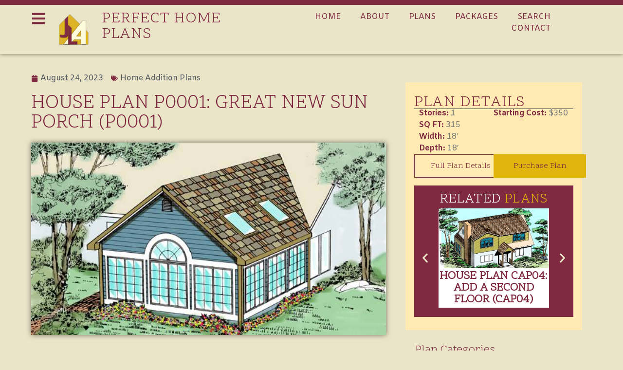

--- FILE ---
content_type: text/html; charset=UTF-8
request_url: https://perfecthomeplans.com/2023/08/24/house-plan-6237-great-new-sun-porch-p0001/
body_size: 123903
content:
<!doctype html>
<html lang="en-US">
<head>
	<meta charset="UTF-8">
	<meta name="viewport" content="width=device-width, initial-scale=1">
	<link rel="profile" href="https://gmpg.org/xfn/11">
	<meta name='robots' content='index, follow, max-image-preview:large, max-snippet:-1, max-video-preview:-1' />

	<!-- This site is optimized with the Yoast SEO plugin v21.5 - https://yoast.com/wordpress/plugins/seo/ -->
	<title>HOUSE PLAN P0001: GREAT NEW SUN PORCH (P0001) - Perfect Home Plans</title>
	<link rel="canonical" href="https://perfecthomeplans.com/2023/08/24/house-plan-6237-great-new-sun-porch-p0001/" />
	<meta property="og:locale" content="en_US" />
	<meta property="og:type" content="article" />
	<meta property="og:title" content="HOUSE PLAN P0001: GREAT NEW SUN PORCH (P0001) - Perfect Home Plans" />
	<meta property="og:description" content="Description Floor Plans Purchase Home Plan Gallery Plan details Full Plan Details Purchase Plan Related Plans" />
	<meta property="og:url" content="https://perfecthomeplans.com/2023/08/24/house-plan-6237-great-new-sun-porch-p0001/" />
	<meta property="og:site_name" content="Perfect Home Plans" />
	<meta property="article:published_time" content="2023-08-24T18:49:09+00:00" />
	<meta property="article:modified_time" content="2023-11-14T17:38:28+00:00" />
	<meta property="og:image" content="https://perfecthomeplans.com/wp-content/uploads/2023/08/image_2023-08-24_144736784.png" />
	<meta property="og:image:width" content="600" />
	<meta property="og:image:height" content="325" />
	<meta property="og:image:type" content="image/png" />
	<meta name="author" content="admin" />
	<meta name="twitter:card" content="summary_large_image" />
	<meta name="twitter:label1" content="Written by" />
	<meta name="twitter:data1" content="admin" />
	<meta name="twitter:label2" content="Est. reading time" />
	<meta name="twitter:data2" content="1 minute" />
	<script type="application/ld+json" class="yoast-schema-graph">{"@context":"https://schema.org","@graph":[{"@type":"Article","@id":"https://perfecthomeplans.com/2023/08/24/house-plan-6237-great-new-sun-porch-p0001/#article","isPartOf":{"@id":"https://perfecthomeplans.com/2023/08/24/house-plan-6237-great-new-sun-porch-p0001/"},"author":{"name":"admin","@id":"https://perfecthomeplans.com/#/schema/person/9c120b158203530badf4dd27dffe9ec6"},"headline":"HOUSE PLAN P0001: GREAT NEW SUN PORCH (P0001)","datePublished":"2023-08-24T18:49:09+00:00","dateModified":"2023-11-14T17:38:28+00:00","mainEntityOfPage":{"@id":"https://perfecthomeplans.com/2023/08/24/house-plan-6237-great-new-sun-porch-p0001/"},"wordCount":24,"publisher":{"@id":"https://perfecthomeplans.com/#organization"},"image":{"@id":"https://perfecthomeplans.com/2023/08/24/house-plan-6237-great-new-sun-porch-p0001/#primaryimage"},"thumbnailUrl":"https://perfecthomeplans.com/wp-content/uploads/2023/08/image_2023-08-24_144736784.png","articleSection":["Home Addition Plans"],"inLanguage":"en-US"},{"@type":"WebPage","@id":"https://perfecthomeplans.com/2023/08/24/house-plan-6237-great-new-sun-porch-p0001/","url":"https://perfecthomeplans.com/2023/08/24/house-plan-6237-great-new-sun-porch-p0001/","name":"HOUSE PLAN P0001: GREAT NEW SUN PORCH (P0001) - Perfect Home Plans","isPartOf":{"@id":"https://perfecthomeplans.com/#website"},"primaryImageOfPage":{"@id":"https://perfecthomeplans.com/2023/08/24/house-plan-6237-great-new-sun-porch-p0001/#primaryimage"},"image":{"@id":"https://perfecthomeplans.com/2023/08/24/house-plan-6237-great-new-sun-porch-p0001/#primaryimage"},"thumbnailUrl":"https://perfecthomeplans.com/wp-content/uploads/2023/08/image_2023-08-24_144736784.png","datePublished":"2023-08-24T18:49:09+00:00","dateModified":"2023-11-14T17:38:28+00:00","breadcrumb":{"@id":"https://perfecthomeplans.com/2023/08/24/house-plan-6237-great-new-sun-porch-p0001/#breadcrumb"},"inLanguage":"en-US","potentialAction":[{"@type":"ReadAction","target":["https://perfecthomeplans.com/2023/08/24/house-plan-6237-great-new-sun-porch-p0001/"]}]},{"@type":"ImageObject","inLanguage":"en-US","@id":"https://perfecthomeplans.com/2023/08/24/house-plan-6237-great-new-sun-porch-p0001/#primaryimage","url":"https://perfecthomeplans.com/wp-content/uploads/2023/08/image_2023-08-24_144736784.png","contentUrl":"https://perfecthomeplans.com/wp-content/uploads/2023/08/image_2023-08-24_144736784.png","width":600,"height":325},{"@type":"BreadcrumbList","@id":"https://perfecthomeplans.com/2023/08/24/house-plan-6237-great-new-sun-porch-p0001/#breadcrumb","itemListElement":[{"@type":"ListItem","position":1,"name":"Home","item":"https://perfecthomeplans.com/"},{"@type":"ListItem","position":2,"name":"HOUSE PLAN P0001: GREAT NEW SUN PORCH (P0001)"}]},{"@type":"WebSite","@id":"https://perfecthomeplans.com/#website","url":"https://perfecthomeplans.com/","name":"Perfect Home Plans","description":"","publisher":{"@id":"https://perfecthomeplans.com/#organization"},"potentialAction":[{"@type":"SearchAction","target":{"@type":"EntryPoint","urlTemplate":"https://perfecthomeplans.com/?s={search_term_string}"},"query-input":"required name=search_term_string"}],"inLanguage":"en-US"},{"@type":"Organization","@id":"https://perfecthomeplans.com/#organization","name":"Perfect Home Plans","url":"https://perfecthomeplans.com/","logo":{"@type":"ImageObject","inLanguage":"en-US","@id":"https://perfecthomeplans.com/#/schema/logo/image/","url":"https://perfecthomeplans.com/wp-content/uploads/2023/03/23-PHP-052_JLA_Logo_Vector-Redraw2.png","contentUrl":"https://perfecthomeplans.com/wp-content/uploads/2023/03/23-PHP-052_JLA_Logo_Vector-Redraw2.png","width":513,"height":576,"caption":"Perfect Home Plans"},"image":{"@id":"https://perfecthomeplans.com/#/schema/logo/image/"}},{"@type":"Person","@id":"https://perfecthomeplans.com/#/schema/person/9c120b158203530badf4dd27dffe9ec6","name":"admin","image":{"@type":"ImageObject","inLanguage":"en-US","@id":"https://perfecthomeplans.com/#/schema/person/image/","url":"https://secure.gravatar.com/avatar/5379a24e9b80bb9110bb8ccd11dafcd8abd0c838153de407f572cd2fe4fd9d27?s=96&d=mm&r=g","contentUrl":"https://secure.gravatar.com/avatar/5379a24e9b80bb9110bb8ccd11dafcd8abd0c838153de407f572cd2fe4fd9d27?s=96&d=mm&r=g","caption":"admin"},"sameAs":["https://perfecthomeplans.com"],"url":"https://perfecthomeplans.com/author/alexal/"}]}</script>
	<!-- / Yoast SEO plugin. -->


<link rel="alternate" type="application/rss+xml" title="Perfect Home Plans &raquo; Feed" href="https://perfecthomeplans.com/feed/" />
<link rel="alternate" type="application/rss+xml" title="Perfect Home Plans &raquo; Comments Feed" href="https://perfecthomeplans.com/comments/feed/" />
<link rel="alternate" type="application/rss+xml" title="Perfect Home Plans &raquo; HOUSE PLAN P0001: GREAT NEW SUN PORCH (P0001) Comments Feed" href="https://perfecthomeplans.com/2023/08/24/house-plan-6237-great-new-sun-porch-p0001/feed/" />
<link rel="alternate" title="oEmbed (JSON)" type="application/json+oembed" href="https://perfecthomeplans.com/wp-json/oembed/1.0/embed?url=https%3A%2F%2Fperfecthomeplans.com%2F2023%2F08%2F24%2Fhouse-plan-6237-great-new-sun-porch-p0001%2F" />
<link rel="alternate" title="oEmbed (XML)" type="text/xml+oembed" href="https://perfecthomeplans.com/wp-json/oembed/1.0/embed?url=https%3A%2F%2Fperfecthomeplans.com%2F2023%2F08%2F24%2Fhouse-plan-6237-great-new-sun-porch-p0001%2F&#038;format=xml" />
<style id='wp-img-auto-sizes-contain-inline-css'>
img:is([sizes=auto i],[sizes^="auto," i]){contain-intrinsic-size:3000px 1500px}
/*# sourceURL=wp-img-auto-sizes-contain-inline-css */
</style>
<style id='wp-emoji-styles-inline-css'>

	img.wp-smiley, img.emoji {
		display: inline !important;
		border: none !important;
		box-shadow: none !important;
		height: 1em !important;
		width: 1em !important;
		margin: 0 0.07em !important;
		vertical-align: -0.1em !important;
		background: none !important;
		padding: 0 !important;
	}
/*# sourceURL=wp-emoji-styles-inline-css */
</style>
<link rel='stylesheet' id='wp-block-library-css' href='https://perfecthomeplans.com/wp-includes/css/dist/block-library/style.min.css?ver=6.9' media='all' />
<style id='global-styles-inline-css'>
:root{--wp--preset--aspect-ratio--square: 1;--wp--preset--aspect-ratio--4-3: 4/3;--wp--preset--aspect-ratio--3-4: 3/4;--wp--preset--aspect-ratio--3-2: 3/2;--wp--preset--aspect-ratio--2-3: 2/3;--wp--preset--aspect-ratio--16-9: 16/9;--wp--preset--aspect-ratio--9-16: 9/16;--wp--preset--color--black: #000000;--wp--preset--color--cyan-bluish-gray: #abb8c3;--wp--preset--color--white: #ffffff;--wp--preset--color--pale-pink: #f78da7;--wp--preset--color--vivid-red: #cf2e2e;--wp--preset--color--luminous-vivid-orange: #ff6900;--wp--preset--color--luminous-vivid-amber: #fcb900;--wp--preset--color--light-green-cyan: #7bdcb5;--wp--preset--color--vivid-green-cyan: #00d084;--wp--preset--color--pale-cyan-blue: #8ed1fc;--wp--preset--color--vivid-cyan-blue: #0693e3;--wp--preset--color--vivid-purple: #9b51e0;--wp--preset--gradient--vivid-cyan-blue-to-vivid-purple: linear-gradient(135deg,rgb(6,147,227) 0%,rgb(155,81,224) 100%);--wp--preset--gradient--light-green-cyan-to-vivid-green-cyan: linear-gradient(135deg,rgb(122,220,180) 0%,rgb(0,208,130) 100%);--wp--preset--gradient--luminous-vivid-amber-to-luminous-vivid-orange: linear-gradient(135deg,rgb(252,185,0) 0%,rgb(255,105,0) 100%);--wp--preset--gradient--luminous-vivid-orange-to-vivid-red: linear-gradient(135deg,rgb(255,105,0) 0%,rgb(207,46,46) 100%);--wp--preset--gradient--very-light-gray-to-cyan-bluish-gray: linear-gradient(135deg,rgb(238,238,238) 0%,rgb(169,184,195) 100%);--wp--preset--gradient--cool-to-warm-spectrum: linear-gradient(135deg,rgb(74,234,220) 0%,rgb(151,120,209) 20%,rgb(207,42,186) 40%,rgb(238,44,130) 60%,rgb(251,105,98) 80%,rgb(254,248,76) 100%);--wp--preset--gradient--blush-light-purple: linear-gradient(135deg,rgb(255,206,236) 0%,rgb(152,150,240) 100%);--wp--preset--gradient--blush-bordeaux: linear-gradient(135deg,rgb(254,205,165) 0%,rgb(254,45,45) 50%,rgb(107,0,62) 100%);--wp--preset--gradient--luminous-dusk: linear-gradient(135deg,rgb(255,203,112) 0%,rgb(199,81,192) 50%,rgb(65,88,208) 100%);--wp--preset--gradient--pale-ocean: linear-gradient(135deg,rgb(255,245,203) 0%,rgb(182,227,212) 50%,rgb(51,167,181) 100%);--wp--preset--gradient--electric-grass: linear-gradient(135deg,rgb(202,248,128) 0%,rgb(113,206,126) 100%);--wp--preset--gradient--midnight: linear-gradient(135deg,rgb(2,3,129) 0%,rgb(40,116,252) 100%);--wp--preset--font-size--small: 13px;--wp--preset--font-size--medium: 20px;--wp--preset--font-size--large: 36px;--wp--preset--font-size--x-large: 42px;--wp--preset--spacing--20: 0.44rem;--wp--preset--spacing--30: 0.67rem;--wp--preset--spacing--40: 1rem;--wp--preset--spacing--50: 1.5rem;--wp--preset--spacing--60: 2.25rem;--wp--preset--spacing--70: 3.38rem;--wp--preset--spacing--80: 5.06rem;--wp--preset--shadow--natural: 6px 6px 9px rgba(0, 0, 0, 0.2);--wp--preset--shadow--deep: 12px 12px 50px rgba(0, 0, 0, 0.4);--wp--preset--shadow--sharp: 6px 6px 0px rgba(0, 0, 0, 0.2);--wp--preset--shadow--outlined: 6px 6px 0px -3px rgb(255, 255, 255), 6px 6px rgb(0, 0, 0);--wp--preset--shadow--crisp: 6px 6px 0px rgb(0, 0, 0);}:where(.is-layout-flex){gap: 0.5em;}:where(.is-layout-grid){gap: 0.5em;}body .is-layout-flex{display: flex;}.is-layout-flex{flex-wrap: wrap;align-items: center;}.is-layout-flex > :is(*, div){margin: 0;}body .is-layout-grid{display: grid;}.is-layout-grid > :is(*, div){margin: 0;}:where(.wp-block-columns.is-layout-flex){gap: 2em;}:where(.wp-block-columns.is-layout-grid){gap: 2em;}:where(.wp-block-post-template.is-layout-flex){gap: 1.25em;}:where(.wp-block-post-template.is-layout-grid){gap: 1.25em;}.has-black-color{color: var(--wp--preset--color--black) !important;}.has-cyan-bluish-gray-color{color: var(--wp--preset--color--cyan-bluish-gray) !important;}.has-white-color{color: var(--wp--preset--color--white) !important;}.has-pale-pink-color{color: var(--wp--preset--color--pale-pink) !important;}.has-vivid-red-color{color: var(--wp--preset--color--vivid-red) !important;}.has-luminous-vivid-orange-color{color: var(--wp--preset--color--luminous-vivid-orange) !important;}.has-luminous-vivid-amber-color{color: var(--wp--preset--color--luminous-vivid-amber) !important;}.has-light-green-cyan-color{color: var(--wp--preset--color--light-green-cyan) !important;}.has-vivid-green-cyan-color{color: var(--wp--preset--color--vivid-green-cyan) !important;}.has-pale-cyan-blue-color{color: var(--wp--preset--color--pale-cyan-blue) !important;}.has-vivid-cyan-blue-color{color: var(--wp--preset--color--vivid-cyan-blue) !important;}.has-vivid-purple-color{color: var(--wp--preset--color--vivid-purple) !important;}.has-black-background-color{background-color: var(--wp--preset--color--black) !important;}.has-cyan-bluish-gray-background-color{background-color: var(--wp--preset--color--cyan-bluish-gray) !important;}.has-white-background-color{background-color: var(--wp--preset--color--white) !important;}.has-pale-pink-background-color{background-color: var(--wp--preset--color--pale-pink) !important;}.has-vivid-red-background-color{background-color: var(--wp--preset--color--vivid-red) !important;}.has-luminous-vivid-orange-background-color{background-color: var(--wp--preset--color--luminous-vivid-orange) !important;}.has-luminous-vivid-amber-background-color{background-color: var(--wp--preset--color--luminous-vivid-amber) !important;}.has-light-green-cyan-background-color{background-color: var(--wp--preset--color--light-green-cyan) !important;}.has-vivid-green-cyan-background-color{background-color: var(--wp--preset--color--vivid-green-cyan) !important;}.has-pale-cyan-blue-background-color{background-color: var(--wp--preset--color--pale-cyan-blue) !important;}.has-vivid-cyan-blue-background-color{background-color: var(--wp--preset--color--vivid-cyan-blue) !important;}.has-vivid-purple-background-color{background-color: var(--wp--preset--color--vivid-purple) !important;}.has-black-border-color{border-color: var(--wp--preset--color--black) !important;}.has-cyan-bluish-gray-border-color{border-color: var(--wp--preset--color--cyan-bluish-gray) !important;}.has-white-border-color{border-color: var(--wp--preset--color--white) !important;}.has-pale-pink-border-color{border-color: var(--wp--preset--color--pale-pink) !important;}.has-vivid-red-border-color{border-color: var(--wp--preset--color--vivid-red) !important;}.has-luminous-vivid-orange-border-color{border-color: var(--wp--preset--color--luminous-vivid-orange) !important;}.has-luminous-vivid-amber-border-color{border-color: var(--wp--preset--color--luminous-vivid-amber) !important;}.has-light-green-cyan-border-color{border-color: var(--wp--preset--color--light-green-cyan) !important;}.has-vivid-green-cyan-border-color{border-color: var(--wp--preset--color--vivid-green-cyan) !important;}.has-pale-cyan-blue-border-color{border-color: var(--wp--preset--color--pale-cyan-blue) !important;}.has-vivid-cyan-blue-border-color{border-color: var(--wp--preset--color--vivid-cyan-blue) !important;}.has-vivid-purple-border-color{border-color: var(--wp--preset--color--vivid-purple) !important;}.has-vivid-cyan-blue-to-vivid-purple-gradient-background{background: var(--wp--preset--gradient--vivid-cyan-blue-to-vivid-purple) !important;}.has-light-green-cyan-to-vivid-green-cyan-gradient-background{background: var(--wp--preset--gradient--light-green-cyan-to-vivid-green-cyan) !important;}.has-luminous-vivid-amber-to-luminous-vivid-orange-gradient-background{background: var(--wp--preset--gradient--luminous-vivid-amber-to-luminous-vivid-orange) !important;}.has-luminous-vivid-orange-to-vivid-red-gradient-background{background: var(--wp--preset--gradient--luminous-vivid-orange-to-vivid-red) !important;}.has-very-light-gray-to-cyan-bluish-gray-gradient-background{background: var(--wp--preset--gradient--very-light-gray-to-cyan-bluish-gray) !important;}.has-cool-to-warm-spectrum-gradient-background{background: var(--wp--preset--gradient--cool-to-warm-spectrum) !important;}.has-blush-light-purple-gradient-background{background: var(--wp--preset--gradient--blush-light-purple) !important;}.has-blush-bordeaux-gradient-background{background: var(--wp--preset--gradient--blush-bordeaux) !important;}.has-luminous-dusk-gradient-background{background: var(--wp--preset--gradient--luminous-dusk) !important;}.has-pale-ocean-gradient-background{background: var(--wp--preset--gradient--pale-ocean) !important;}.has-electric-grass-gradient-background{background: var(--wp--preset--gradient--electric-grass) !important;}.has-midnight-gradient-background{background: var(--wp--preset--gradient--midnight) !important;}.has-small-font-size{font-size: var(--wp--preset--font-size--small) !important;}.has-medium-font-size{font-size: var(--wp--preset--font-size--medium) !important;}.has-large-font-size{font-size: var(--wp--preset--font-size--large) !important;}.has-x-large-font-size{font-size: var(--wp--preset--font-size--x-large) !important;}
/*# sourceURL=global-styles-inline-css */
</style>

<style id='classic-theme-styles-inline-css'>
/*! This file is auto-generated */
.wp-block-button__link{color:#fff;background-color:#32373c;border-radius:9999px;box-shadow:none;text-decoration:none;padding:calc(.667em + 2px) calc(1.333em + 2px);font-size:1.125em}.wp-block-file__button{background:#32373c;color:#fff;text-decoration:none}
/*# sourceURL=/wp-includes/css/classic-themes.min.css */
</style>
<link rel='stylesheet' id='preloader-plus-css' href='https://perfecthomeplans.com/wp-content/plugins/preloader-plus/assets/css/preloader-plus.min.css?ver=2.2.1' media='all' />
<style id='preloader-plus-inline-css'>
.preloader-plus {background-color: #141414; }body.complete > *:not(.preloader-plus),.preloader-plus {transition-duration: 1000ms,1000ms,0s; }.preloader-plus * {color: #65615F; }.preloader-plus.complete {opacity: 0; transform:  scale(1); transition-delay: 0s,0s,1000ms; }.preloader-plus .preloader-site-title {font-weight: bold; font-size: 50px; text-transform: none; }.preloader-plus #preloader-counter {font-weight: bold; font-size: 24px; }.preloader-plus .preloader-plus-custom-content {font-weight: bold; font-size: 24px; text-transform: none; }.preloader-plus-default-icons {width: 80px; height: 80px; }.preloader-plus .preloader-custom-img {animation: preloader-none 1500ms linear infinite; width: 250px; }.preloader-plus .prog-bar {height: 5px; background-color: #dd3333; }.preloader-plus .prog-bar-bg {height: 5px; background-color: #919191; }.preloader-plus .prog-bar-wrapper {top: 0; padding-top: 0; width: 100%; }
/*# sourceURL=preloader-plus-inline-css */
</style>
<link rel='stylesheet' id='hello-elementor-css' href='https://perfecthomeplans.com/wp-content/themes/hello-elementor/style.min.css?ver=2.7.1' media='all' />
<link rel='stylesheet' id='hello-elementor-theme-style-css' href='https://perfecthomeplans.com/wp-content/themes/hello-elementor/theme.min.css?ver=2.7.1' media='all' />
<link rel='stylesheet' id='elementor-frontend-css' href='https://perfecthomeplans.com/wp-content/uploads/elementor/css/custom-frontend-lite.min.css?ver=1700057975' media='all' />
<style id='elementor-frontend-inline-css'>
@-webkit-keyframes ha_fadeIn{0%{opacity:0}to{opacity:1}}@keyframes ha_fadeIn{0%{opacity:0}to{opacity:1}}@-webkit-keyframes ha_zoomIn{0%{opacity:0;-webkit-transform:scale3d(.3,.3,.3);transform:scale3d(.3,.3,.3)}50%{opacity:1}}@keyframes ha_zoomIn{0%{opacity:0;-webkit-transform:scale3d(.3,.3,.3);transform:scale3d(.3,.3,.3)}50%{opacity:1}}@-webkit-keyframes ha_rollIn{0%{opacity:0;-webkit-transform:translate3d(-100%,0,0) rotate3d(0,0,1,-120deg);transform:translate3d(-100%,0,0) rotate3d(0,0,1,-120deg)}to{opacity:1}}@keyframes ha_rollIn{0%{opacity:0;-webkit-transform:translate3d(-100%,0,0) rotate3d(0,0,1,-120deg);transform:translate3d(-100%,0,0) rotate3d(0,0,1,-120deg)}to{opacity:1}}@-webkit-keyframes ha_bounce{0%,20%,53%,to{-webkit-animation-timing-function:cubic-bezier(.215,.61,.355,1);animation-timing-function:cubic-bezier(.215,.61,.355,1)}40%,43%{-webkit-transform:translate3d(0,-30px,0) scaleY(1.1);transform:translate3d(0,-30px,0) scaleY(1.1);-webkit-animation-timing-function:cubic-bezier(.755,.05,.855,.06);animation-timing-function:cubic-bezier(.755,.05,.855,.06)}70%{-webkit-transform:translate3d(0,-15px,0) scaleY(1.05);transform:translate3d(0,-15px,0) scaleY(1.05);-webkit-animation-timing-function:cubic-bezier(.755,.05,.855,.06);animation-timing-function:cubic-bezier(.755,.05,.855,.06)}80%{-webkit-transition-timing-function:cubic-bezier(.215,.61,.355,1);transition-timing-function:cubic-bezier(.215,.61,.355,1);-webkit-transform:translate3d(0,0,0) scaleY(.95);transform:translate3d(0,0,0) scaleY(.95)}90%{-webkit-transform:translate3d(0,-4px,0) scaleY(1.02);transform:translate3d(0,-4px,0) scaleY(1.02)}}@keyframes ha_bounce{0%,20%,53%,to{-webkit-animation-timing-function:cubic-bezier(.215,.61,.355,1);animation-timing-function:cubic-bezier(.215,.61,.355,1)}40%,43%{-webkit-transform:translate3d(0,-30px,0) scaleY(1.1);transform:translate3d(0,-30px,0) scaleY(1.1);-webkit-animation-timing-function:cubic-bezier(.755,.05,.855,.06);animation-timing-function:cubic-bezier(.755,.05,.855,.06)}70%{-webkit-transform:translate3d(0,-15px,0) scaleY(1.05);transform:translate3d(0,-15px,0) scaleY(1.05);-webkit-animation-timing-function:cubic-bezier(.755,.05,.855,.06);animation-timing-function:cubic-bezier(.755,.05,.855,.06)}80%{-webkit-transition-timing-function:cubic-bezier(.215,.61,.355,1);transition-timing-function:cubic-bezier(.215,.61,.355,1);-webkit-transform:translate3d(0,0,0) scaleY(.95);transform:translate3d(0,0,0) scaleY(.95)}90%{-webkit-transform:translate3d(0,-4px,0) scaleY(1.02);transform:translate3d(0,-4px,0) scaleY(1.02)}}@-webkit-keyframes ha_bounceIn{0%,20%,40%,60%,80%,to{-webkit-animation-timing-function:cubic-bezier(.215,.61,.355,1);animation-timing-function:cubic-bezier(.215,.61,.355,1)}0%{opacity:0;-webkit-transform:scale3d(.3,.3,.3);transform:scale3d(.3,.3,.3)}20%{-webkit-transform:scale3d(1.1,1.1,1.1);transform:scale3d(1.1,1.1,1.1)}40%{-webkit-transform:scale3d(.9,.9,.9);transform:scale3d(.9,.9,.9)}60%{opacity:1;-webkit-transform:scale3d(1.03,1.03,1.03);transform:scale3d(1.03,1.03,1.03)}80%{-webkit-transform:scale3d(.97,.97,.97);transform:scale3d(.97,.97,.97)}to{opacity:1}}@keyframes ha_bounceIn{0%,20%,40%,60%,80%,to{-webkit-animation-timing-function:cubic-bezier(.215,.61,.355,1);animation-timing-function:cubic-bezier(.215,.61,.355,1)}0%{opacity:0;-webkit-transform:scale3d(.3,.3,.3);transform:scale3d(.3,.3,.3)}20%{-webkit-transform:scale3d(1.1,1.1,1.1);transform:scale3d(1.1,1.1,1.1)}40%{-webkit-transform:scale3d(.9,.9,.9);transform:scale3d(.9,.9,.9)}60%{opacity:1;-webkit-transform:scale3d(1.03,1.03,1.03);transform:scale3d(1.03,1.03,1.03)}80%{-webkit-transform:scale3d(.97,.97,.97);transform:scale3d(.97,.97,.97)}to{opacity:1}}@-webkit-keyframes ha_flipInX{0%{opacity:0;-webkit-transform:perspective(400px) rotate3d(1,0,0,90deg);transform:perspective(400px) rotate3d(1,0,0,90deg);-webkit-animation-timing-function:ease-in;animation-timing-function:ease-in}40%{-webkit-transform:perspective(400px) rotate3d(1,0,0,-20deg);transform:perspective(400px) rotate3d(1,0,0,-20deg);-webkit-animation-timing-function:ease-in;animation-timing-function:ease-in}60%{opacity:1;-webkit-transform:perspective(400px) rotate3d(1,0,0,10deg);transform:perspective(400px) rotate3d(1,0,0,10deg)}80%{-webkit-transform:perspective(400px) rotate3d(1,0,0,-5deg);transform:perspective(400px) rotate3d(1,0,0,-5deg)}}@keyframes ha_flipInX{0%{opacity:0;-webkit-transform:perspective(400px) rotate3d(1,0,0,90deg);transform:perspective(400px) rotate3d(1,0,0,90deg);-webkit-animation-timing-function:ease-in;animation-timing-function:ease-in}40%{-webkit-transform:perspective(400px) rotate3d(1,0,0,-20deg);transform:perspective(400px) rotate3d(1,0,0,-20deg);-webkit-animation-timing-function:ease-in;animation-timing-function:ease-in}60%{opacity:1;-webkit-transform:perspective(400px) rotate3d(1,0,0,10deg);transform:perspective(400px) rotate3d(1,0,0,10deg)}80%{-webkit-transform:perspective(400px) rotate3d(1,0,0,-5deg);transform:perspective(400px) rotate3d(1,0,0,-5deg)}}@-webkit-keyframes ha_flipInY{0%{opacity:0;-webkit-transform:perspective(400px) rotate3d(0,1,0,90deg);transform:perspective(400px) rotate3d(0,1,0,90deg);-webkit-animation-timing-function:ease-in;animation-timing-function:ease-in}40%{-webkit-transform:perspective(400px) rotate3d(0,1,0,-20deg);transform:perspective(400px) rotate3d(0,1,0,-20deg);-webkit-animation-timing-function:ease-in;animation-timing-function:ease-in}60%{opacity:1;-webkit-transform:perspective(400px) rotate3d(0,1,0,10deg);transform:perspective(400px) rotate3d(0,1,0,10deg)}80%{-webkit-transform:perspective(400px) rotate3d(0,1,0,-5deg);transform:perspective(400px) rotate3d(0,1,0,-5deg)}}@keyframes ha_flipInY{0%{opacity:0;-webkit-transform:perspective(400px) rotate3d(0,1,0,90deg);transform:perspective(400px) rotate3d(0,1,0,90deg);-webkit-animation-timing-function:ease-in;animation-timing-function:ease-in}40%{-webkit-transform:perspective(400px) rotate3d(0,1,0,-20deg);transform:perspective(400px) rotate3d(0,1,0,-20deg);-webkit-animation-timing-function:ease-in;animation-timing-function:ease-in}60%{opacity:1;-webkit-transform:perspective(400px) rotate3d(0,1,0,10deg);transform:perspective(400px) rotate3d(0,1,0,10deg)}80%{-webkit-transform:perspective(400px) rotate3d(0,1,0,-5deg);transform:perspective(400px) rotate3d(0,1,0,-5deg)}}@-webkit-keyframes ha_swing{20%{-webkit-transform:rotate3d(0,0,1,15deg);transform:rotate3d(0,0,1,15deg)}40%{-webkit-transform:rotate3d(0,0,1,-10deg);transform:rotate3d(0,0,1,-10deg)}60%{-webkit-transform:rotate3d(0,0,1,5deg);transform:rotate3d(0,0,1,5deg)}80%{-webkit-transform:rotate3d(0,0,1,-5deg);transform:rotate3d(0,0,1,-5deg)}}@keyframes ha_swing{20%{-webkit-transform:rotate3d(0,0,1,15deg);transform:rotate3d(0,0,1,15deg)}40%{-webkit-transform:rotate3d(0,0,1,-10deg);transform:rotate3d(0,0,1,-10deg)}60%{-webkit-transform:rotate3d(0,0,1,5deg);transform:rotate3d(0,0,1,5deg)}80%{-webkit-transform:rotate3d(0,0,1,-5deg);transform:rotate3d(0,0,1,-5deg)}}@-webkit-keyframes ha_slideInDown{0%{visibility:visible;-webkit-transform:translate3d(0,-100%,0);transform:translate3d(0,-100%,0)}}@keyframes ha_slideInDown{0%{visibility:visible;-webkit-transform:translate3d(0,-100%,0);transform:translate3d(0,-100%,0)}}@-webkit-keyframes ha_slideInUp{0%{visibility:visible;-webkit-transform:translate3d(0,100%,0);transform:translate3d(0,100%,0)}}@keyframes ha_slideInUp{0%{visibility:visible;-webkit-transform:translate3d(0,100%,0);transform:translate3d(0,100%,0)}}@-webkit-keyframes ha_slideInLeft{0%{visibility:visible;-webkit-transform:translate3d(-100%,0,0);transform:translate3d(-100%,0,0)}}@keyframes ha_slideInLeft{0%{visibility:visible;-webkit-transform:translate3d(-100%,0,0);transform:translate3d(-100%,0,0)}}@-webkit-keyframes ha_slideInRight{0%{visibility:visible;-webkit-transform:translate3d(100%,0,0);transform:translate3d(100%,0,0)}}@keyframes ha_slideInRight{0%{visibility:visible;-webkit-transform:translate3d(100%,0,0);transform:translate3d(100%,0,0)}}.ha_fadeIn{-webkit-animation-name:ha_fadeIn;animation-name:ha_fadeIn}.ha_zoomIn{-webkit-animation-name:ha_zoomIn;animation-name:ha_zoomIn}.ha_rollIn{-webkit-animation-name:ha_rollIn;animation-name:ha_rollIn}.ha_bounce{-webkit-transform-origin:center bottom;-ms-transform-origin:center bottom;transform-origin:center bottom;-webkit-animation-name:ha_bounce;animation-name:ha_bounce}.ha_bounceIn{-webkit-animation-name:ha_bounceIn;animation-name:ha_bounceIn;-webkit-animation-duration:.75s;-webkit-animation-duration:calc(var(--animate-duration)*.75);animation-duration:.75s;animation-duration:calc(var(--animate-duration)*.75)}.ha_flipInX,.ha_flipInY{-webkit-animation-name:ha_flipInX;animation-name:ha_flipInX;-webkit-backface-visibility:visible!important;backface-visibility:visible!important}.ha_flipInY{-webkit-animation-name:ha_flipInY;animation-name:ha_flipInY}.ha_swing{-webkit-transform-origin:top center;-ms-transform-origin:top center;transform-origin:top center;-webkit-animation-name:ha_swing;animation-name:ha_swing}.ha_slideInDown{-webkit-animation-name:ha_slideInDown;animation-name:ha_slideInDown}.ha_slideInUp{-webkit-animation-name:ha_slideInUp;animation-name:ha_slideInUp}.ha_slideInLeft{-webkit-animation-name:ha_slideInLeft;animation-name:ha_slideInLeft}.ha_slideInRight{-webkit-animation-name:ha_slideInRight;animation-name:ha_slideInRight}.ha-css-transform-yes{-webkit-transition-duration:var(--ha-tfx-transition-duration, .2s);transition-duration:var(--ha-tfx-transition-duration, .2s);-webkit-transition-property:-webkit-transform;transition-property:transform;transition-property:transform,-webkit-transform;-webkit-transform:translate(var(--ha-tfx-translate-x, 0),var(--ha-tfx-translate-y, 0)) scale(var(--ha-tfx-scale-x, 1),var(--ha-tfx-scale-y, 1)) skew(var(--ha-tfx-skew-x, 0),var(--ha-tfx-skew-y, 0)) rotateX(var(--ha-tfx-rotate-x, 0)) rotateY(var(--ha-tfx-rotate-y, 0)) rotateZ(var(--ha-tfx-rotate-z, 0));transform:translate(var(--ha-tfx-translate-x, 0),var(--ha-tfx-translate-y, 0)) scale(var(--ha-tfx-scale-x, 1),var(--ha-tfx-scale-y, 1)) skew(var(--ha-tfx-skew-x, 0),var(--ha-tfx-skew-y, 0)) rotateX(var(--ha-tfx-rotate-x, 0)) rotateY(var(--ha-tfx-rotate-y, 0)) rotateZ(var(--ha-tfx-rotate-z, 0))}.ha-css-transform-yes:hover{-webkit-transform:translate(var(--ha-tfx-translate-x-hover, var(--ha-tfx-translate-x, 0)),var(--ha-tfx-translate-y-hover, var(--ha-tfx-translate-y, 0))) scale(var(--ha-tfx-scale-x-hover, var(--ha-tfx-scale-x, 1)),var(--ha-tfx-scale-y-hover, var(--ha-tfx-scale-y, 1))) skew(var(--ha-tfx-skew-x-hover, var(--ha-tfx-skew-x, 0)),var(--ha-tfx-skew-y-hover, var(--ha-tfx-skew-y, 0))) rotateX(var(--ha-tfx-rotate-x-hover, var(--ha-tfx-rotate-x, 0))) rotateY(var(--ha-tfx-rotate-y-hover, var(--ha-tfx-rotate-y, 0))) rotateZ(var(--ha-tfx-rotate-z-hover, var(--ha-tfx-rotate-z, 0)));transform:translate(var(--ha-tfx-translate-x-hover, var(--ha-tfx-translate-x, 0)),var(--ha-tfx-translate-y-hover, var(--ha-tfx-translate-y, 0))) scale(var(--ha-tfx-scale-x-hover, var(--ha-tfx-scale-x, 1)),var(--ha-tfx-scale-y-hover, var(--ha-tfx-scale-y, 1))) skew(var(--ha-tfx-skew-x-hover, var(--ha-tfx-skew-x, 0)),var(--ha-tfx-skew-y-hover, var(--ha-tfx-skew-y, 0))) rotateX(var(--ha-tfx-rotate-x-hover, var(--ha-tfx-rotate-x, 0))) rotateY(var(--ha-tfx-rotate-y-hover, var(--ha-tfx-rotate-y, 0))) rotateZ(var(--ha-tfx-rotate-z-hover, var(--ha-tfx-rotate-z, 0)))}.happy-addon>.elementor-widget-container{word-wrap:break-word;overflow-wrap:break-word}.happy-addon>.elementor-widget-container,.happy-addon>.elementor-widget-container *{-webkit-box-sizing:border-box;box-sizing:border-box}.happy-addon p:empty{display:none}.happy-addon .elementor-inline-editing{min-height:auto!important}.happy-addon-pro img{max-width:100%;height:auto;-o-object-fit:cover;object-fit:cover}.ha-screen-reader-text{position:absolute;overflow:hidden;clip:rect(1px,1px,1px,1px);margin:-1px;padding:0;width:1px;height:1px;border:0;word-wrap:normal!important;-webkit-clip-path:inset(50%);clip-path:inset(50%)}.ha-has-bg-overlay>.elementor-widget-container{position:relative;z-index:1}.ha-has-bg-overlay>.elementor-widget-container:before{position:absolute;top:0;left:0;z-index:-1;width:100%;height:100%;content:""}.ha-popup--is-enabled .ha-js-popup,.ha-popup--is-enabled .ha-js-popup img{cursor:-webkit-zoom-in!important;cursor:zoom-in!important}.mfp-wrap .mfp-arrow,.mfp-wrap .mfp-close{background-color:transparent}.mfp-wrap .mfp-arrow:focus,.mfp-wrap .mfp-close:focus{outline-width:thin}.ha-advanced-tooltip-enable{position:relative;cursor:pointer;--ha-tooltip-arrow-color:black;--ha-tooltip-arrow-distance:0}.ha-advanced-tooltip-enable .ha-advanced-tooltip-content{position:absolute;z-index:999;display:none;padding:5px 0;width:120px;height:auto;border-radius:6px;background-color:#000;color:#fff;text-align:center;opacity:0}.ha-advanced-tooltip-enable .ha-advanced-tooltip-content::after{position:absolute;border-width:5px;border-style:solid;content:""}.ha-advanced-tooltip-enable .ha-advanced-tooltip-content.no-arrow::after{visibility:hidden}.ha-advanced-tooltip-enable .ha-advanced-tooltip-content.show{display:inline-block;opacity:1}.ha-advanced-tooltip-enable.ha-advanced-tooltip-top .ha-advanced-tooltip-content,body[data-elementor-device-mode=tablet] .ha-advanced-tooltip-enable.ha-advanced-tooltip-tablet-top .ha-advanced-tooltip-content{top:unset;right:0;bottom:calc(101% + var(--ha-tooltip-arrow-distance));left:0;margin:0 auto}.ha-advanced-tooltip-enable.ha-advanced-tooltip-top .ha-advanced-tooltip-content::after,body[data-elementor-device-mode=tablet] .ha-advanced-tooltip-enable.ha-advanced-tooltip-tablet-top .ha-advanced-tooltip-content::after{top:100%;right:unset;bottom:unset;left:50%;border-color:var(--ha-tooltip-arrow-color) transparent transparent transparent;-webkit-transform:translateX(-50%);-ms-transform:translateX(-50%);transform:translateX(-50%)}.ha-advanced-tooltip-enable.ha-advanced-tooltip-bottom .ha-advanced-tooltip-content,body[data-elementor-device-mode=tablet] .ha-advanced-tooltip-enable.ha-advanced-tooltip-tablet-bottom .ha-advanced-tooltip-content{top:calc(101% + var(--ha-tooltip-arrow-distance));right:0;bottom:unset;left:0;margin:0 auto}.ha-advanced-tooltip-enable.ha-advanced-tooltip-bottom .ha-advanced-tooltip-content::after,body[data-elementor-device-mode=tablet] .ha-advanced-tooltip-enable.ha-advanced-tooltip-tablet-bottom .ha-advanced-tooltip-content::after{top:unset;right:unset;bottom:100%;left:50%;border-color:transparent transparent var(--ha-tooltip-arrow-color) transparent;-webkit-transform:translateX(-50%);-ms-transform:translateX(-50%);transform:translateX(-50%)}.ha-advanced-tooltip-enable.ha-advanced-tooltip-left .ha-advanced-tooltip-content,body[data-elementor-device-mode=tablet] .ha-advanced-tooltip-enable.ha-advanced-tooltip-tablet-left .ha-advanced-tooltip-content{top:50%;right:calc(101% + var(--ha-tooltip-arrow-distance));bottom:unset;left:unset;-webkit-transform:translateY(-50%);-ms-transform:translateY(-50%);transform:translateY(-50%)}.ha-advanced-tooltip-enable.ha-advanced-tooltip-left .ha-advanced-tooltip-content::after,body[data-elementor-device-mode=tablet] .ha-advanced-tooltip-enable.ha-advanced-tooltip-tablet-left .ha-advanced-tooltip-content::after{top:50%;right:unset;bottom:unset;left:100%;border-color:transparent transparent transparent var(--ha-tooltip-arrow-color);-webkit-transform:translateY(-50%);-ms-transform:translateY(-50%);transform:translateY(-50%)}.ha-advanced-tooltip-enable.ha-advanced-tooltip-right .ha-advanced-tooltip-content,body[data-elementor-device-mode=tablet] .ha-advanced-tooltip-enable.ha-advanced-tooltip-tablet-right .ha-advanced-tooltip-content{top:50%;right:unset;bottom:unset;left:calc(101% + var(--ha-tooltip-arrow-distance));-webkit-transform:translateY(-50%);-ms-transform:translateY(-50%);transform:translateY(-50%)}.ha-advanced-tooltip-enable.ha-advanced-tooltip-right .ha-advanced-tooltip-content::after,body[data-elementor-device-mode=tablet] .ha-advanced-tooltip-enable.ha-advanced-tooltip-tablet-right .ha-advanced-tooltip-content::after{top:50%;right:100%;bottom:unset;left:unset;border-color:transparent var(--ha-tooltip-arrow-color) transparent transparent;-webkit-transform:translateY(-50%);-ms-transform:translateY(-50%);transform:translateY(-50%)}body[data-elementor-device-mode=mobile] .ha-advanced-tooltip-enable.ha-advanced-tooltip-mobile-top .ha-advanced-tooltip-content{top:unset;right:0;bottom:calc(101% + var(--ha-tooltip-arrow-distance));left:0;margin:0 auto}body[data-elementor-device-mode=mobile] .ha-advanced-tooltip-enable.ha-advanced-tooltip-mobile-top .ha-advanced-tooltip-content::after{top:100%;right:unset;bottom:unset;left:50%;border-color:var(--ha-tooltip-arrow-color) transparent transparent transparent;-webkit-transform:translateX(-50%);-ms-transform:translateX(-50%);transform:translateX(-50%)}body[data-elementor-device-mode=mobile] .ha-advanced-tooltip-enable.ha-advanced-tooltip-mobile-bottom .ha-advanced-tooltip-content{top:calc(101% + var(--ha-tooltip-arrow-distance));right:0;bottom:unset;left:0;margin:0 auto}body[data-elementor-device-mode=mobile] .ha-advanced-tooltip-enable.ha-advanced-tooltip-mobile-bottom .ha-advanced-tooltip-content::after{top:unset;right:unset;bottom:100%;left:50%;border-color:transparent transparent var(--ha-tooltip-arrow-color) transparent;-webkit-transform:translateX(-50%);-ms-transform:translateX(-50%);transform:translateX(-50%)}body[data-elementor-device-mode=mobile] .ha-advanced-tooltip-enable.ha-advanced-tooltip-mobile-left .ha-advanced-tooltip-content{top:50%;right:calc(101% + var(--ha-tooltip-arrow-distance));bottom:unset;left:unset;-webkit-transform:translateY(-50%);-ms-transform:translateY(-50%);transform:translateY(-50%)}body[data-elementor-device-mode=mobile] .ha-advanced-tooltip-enable.ha-advanced-tooltip-mobile-left .ha-advanced-tooltip-content::after{top:50%;right:unset;bottom:unset;left:100%;border-color:transparent transparent transparent var(--ha-tooltip-arrow-color);-webkit-transform:translateY(-50%);-ms-transform:translateY(-50%);transform:translateY(-50%)}body[data-elementor-device-mode=mobile] .ha-advanced-tooltip-enable.ha-advanced-tooltip-mobile-right .ha-advanced-tooltip-content{top:50%;right:unset;bottom:unset;left:calc(101% + var(--ha-tooltip-arrow-distance));-webkit-transform:translateY(-50%);-ms-transform:translateY(-50%);transform:translateY(-50%)}body[data-elementor-device-mode=mobile] .ha-advanced-tooltip-enable.ha-advanced-tooltip-mobile-right .ha-advanced-tooltip-content::after{top:50%;right:100%;bottom:unset;left:unset;border-color:transparent var(--ha-tooltip-arrow-color) transparent transparent;-webkit-transform:translateY(-50%);-ms-transform:translateY(-50%);transform:translateY(-50%)}body.elementor-editor-active .happy-addon.ha-gravityforms .gform_wrapper{display:block!important}.ha-scroll-to-top-wrap.ha-scroll-to-top-hide{display:none}.ha-scroll-to-top-wrap.edit-mode,.ha-scroll-to-top-wrap.single-page-off{display:none!important}.ha-scroll-to-top-button{position:fixed;right:15px;bottom:15px;z-index:9999;display:-webkit-box;display:-webkit-flex;display:-ms-flexbox;display:flex;-webkit-box-align:center;-webkit-align-items:center;align-items:center;-ms-flex-align:center;-webkit-box-pack:center;-ms-flex-pack:center;-webkit-justify-content:center;justify-content:center;width:50px;height:50px;border-radius:50px;background-color:#5636d1;color:#fff;text-align:center;opacity:1;cursor:pointer;-webkit-transition:all .3s;transition:all .3s}.ha-scroll-to-top-button i{color:#fff;font-size:16px}.ha-scroll-to-top-button:hover{background-color:#e2498a}
/*# sourceURL=elementor-frontend-inline-css */
</style>
<link rel='stylesheet' id='elementor-post-6-css' href='https://perfecthomeplans.com/wp-content/uploads/elementor/css/post-6.css?ver=1700057975' media='all' />
<link rel='stylesheet' id='elementor-lazyload-css' href='https://perfecthomeplans.com/wp-content/plugins/elementor/assets/css/modules/lazyload/frontend.min.css?ver=3.17.3' media='all' />
<link rel='stylesheet' id='swiper-css' href='https://perfecthomeplans.com/wp-content/plugins/elementor/assets/lib/swiper/v8/css/swiper.min.css?ver=8.4.5' media='all' />
<link rel='stylesheet' id='elementor-pro-css' href='https://perfecthomeplans.com/wp-content/uploads/elementor/css/custom-pro-frontend-lite.min.css?ver=1700057975' media='all' />
<link rel='stylesheet' id='elementor-global-css' href='https://perfecthomeplans.com/wp-content/uploads/elementor/css/global.css?ver=1700058867' media='all' />
<link rel='stylesheet' id='elementor-post-802-css' href='https://perfecthomeplans.com/wp-content/uploads/elementor/css/post-802.css?ver=1700106730' media='all' />
<link rel='stylesheet' id='elementor-post-11-css' href='https://perfecthomeplans.com/wp-content/uploads/elementor/css/post-11.css?ver=1700057976' media='all' />
<link rel='stylesheet' id='happy-icons-css' href='https://perfecthomeplans.com/wp-content/plugins/happy-elementor-addons/assets/fonts/style.min.css?ver=3.9.1.1' media='all' />
<link rel='stylesheet' id='font-awesome-css' href='https://perfecthomeplans.com/wp-content/plugins/elementor/assets/lib/font-awesome/css/font-awesome.min.css?ver=4.7.0' media='all' />
<link rel='stylesheet' id='elementor-post-91-css' href='https://perfecthomeplans.com/wp-content/uploads/elementor/css/post-91.css?ver=1700057976' media='all' />
<link rel='stylesheet' id='elementor-post-17-css' href='https://perfecthomeplans.com/wp-content/uploads/elementor/css/post-17.css?ver=1700057976' media='all' />
<link rel='stylesheet' id='ecs-styles-css' href='https://perfecthomeplans.com/wp-content/plugins/ele-custom-skin/assets/css/ecs-style.css?ver=3.1.7' media='all' />
<link rel='stylesheet' id='elementor-post-397-css' href='https://perfecthomeplans.com/wp-content/uploads/elementor/css/post-397.css?ver=1699977630' media='all' />
<link rel='stylesheet' id='google-fonts-1-css' href='https://fonts.googleapis.com/css?family=Scope+One%3A100%2C100italic%2C200%2C200italic%2C300%2C300italic%2C400%2C400italic%2C500%2C500italic%2C600%2C600italic%2C700%2C700italic%2C800%2C800italic%2C900%2C900italic%7CAmiko%3A100%2C100italic%2C200%2C200italic%2C300%2C300italic%2C400%2C400italic%2C500%2C500italic%2C600%2C600italic%2C700%2C700italic%2C800%2C800italic%2C900%2C900italic%7CRoboto%3A100%2C100italic%2C200%2C200italic%2C300%2C300italic%2C400%2C400italic%2C500%2C500italic%2C600%2C600italic%2C700%2C700italic%2C800%2C800italic%2C900%2C900italic&#038;display=swap&#038;ver=6.9' media='all' />
<link rel="preconnect" href="https://fonts.gstatic.com/" crossorigin><script src="https://perfecthomeplans.com/wp-includes/js/jquery/jquery.min.js?ver=3.7.1" id="jquery-core-js"></script>
<script src="https://perfecthomeplans.com/wp-includes/js/jquery/jquery-migrate.min.js?ver=3.4.1" id="jquery-migrate-js"></script>
<script id="preloader-plus-js-extra">
var preloader_plus = {"animation_delay":"500","animation_duration":"1000"};
//# sourceURL=preloader-plus-js-extra
</script>
<script src="https://perfecthomeplans.com/wp-content/plugins/preloader-plus//assets/js/preloader-plus.min.js?ver=2.2.1" id="preloader-plus-js"></script>
<script id="ecs_ajax_load-js-extra">
var ecs_ajax_params = {"ajaxurl":"https://perfecthomeplans.com/wp-admin/admin-ajax.php","posts":"{\"page\":0,\"year\":2023,\"monthnum\":8,\"day\":24,\"name\":\"house-plan-6237-great-new-sun-porch-p0001\",\"error\":\"\",\"m\":\"\",\"p\":0,\"post_parent\":\"\",\"subpost\":\"\",\"subpost_id\":\"\",\"attachment\":\"\",\"attachment_id\":0,\"pagename\":\"\",\"page_id\":0,\"second\":\"\",\"minute\":\"\",\"hour\":\"\",\"w\":0,\"category_name\":\"\",\"tag\":\"\",\"cat\":\"\",\"tag_id\":\"\",\"author\":\"\",\"author_name\":\"\",\"feed\":\"\",\"tb\":\"\",\"paged\":0,\"meta_key\":\"\",\"meta_value\":\"\",\"preview\":\"\",\"s\":\"\",\"sentence\":\"\",\"title\":\"\",\"fields\":\"all\",\"menu_order\":\"\",\"embed\":\"\",\"category__in\":[],\"category__not_in\":[],\"category__and\":[],\"post__in\":[],\"post__not_in\":[],\"post_name__in\":[],\"tag__in\":[],\"tag__not_in\":[],\"tag__and\":[],\"tag_slug__in\":[],\"tag_slug__and\":[],\"post_parent__in\":[],\"post_parent__not_in\":[],\"author__in\":[],\"author__not_in\":[],\"search_columns\":[],\"post_type\":[\"post\",\"page\",\"e-landing-page\"],\"ignore_sticky_posts\":false,\"suppress_filters\":false,\"cache_results\":true,\"update_post_term_cache\":true,\"update_menu_item_cache\":false,\"lazy_load_term_meta\":true,\"update_post_meta_cache\":true,\"posts_per_page\":10,\"nopaging\":false,\"comments_per_page\":\"50\",\"no_found_rows\":false,\"order\":\"DESC\"}"};
//# sourceURL=ecs_ajax_load-js-extra
</script>
<script src="https://perfecthomeplans.com/wp-content/plugins/ele-custom-skin/assets/js/ecs_ajax_pagination.js?ver=3.1.7" id="ecs_ajax_load-js"></script>
<script src="https://perfecthomeplans.com/wp-content/plugins/ele-custom-skin/assets/js/ecs.js?ver=3.1.7" id="ecs-script-js"></script>
<link rel="https://api.w.org/" href="https://perfecthomeplans.com/wp-json/" /><link rel="alternate" title="JSON" type="application/json" href="https://perfecthomeplans.com/wp-json/wp/v2/posts/802" /><link rel="EditURI" type="application/rsd+xml" title="RSD" href="https://perfecthomeplans.com/xmlrpc.php?rsd" />
<meta name="generator" content="WordPress 6.9" />
<link rel='shortlink' href='https://perfecthomeplans.com/?p=802' />
<meta name="cdp-version" content="1.4.3" /><meta name="generator" content="Elementor 3.17.3; features: e_dom_optimization, e_optimized_assets_loading, e_optimized_css_loading, e_font_icon_svg, additional_custom_breakpoints; settings: css_print_method-external, google_font-enabled, font_display-swap">
<link rel="icon" href="https://perfecthomeplans.com/wp-content/uploads/2023/03/23-PHP-052_JLA_Logo_Vector-Redraw2-150x150.png" sizes="32x32" />
<link rel="icon" href="https://perfecthomeplans.com/wp-content/uploads/2023/03/23-PHP-052_JLA_Logo_Vector-Redraw2.png" sizes="192x192" />
<link rel="apple-touch-icon" href="https://perfecthomeplans.com/wp-content/uploads/2023/03/23-PHP-052_JLA_Logo_Vector-Redraw2.png" />
<meta name="msapplication-TileImage" content="https://perfecthomeplans.com/wp-content/uploads/2023/03/23-PHP-052_JLA_Logo_Vector-Redraw2.png" />
<link rel='stylesheet' id='elementor-gallery-css' href='https://perfecthomeplans.com/wp-content/plugins/elementor/assets/lib/e-gallery/css/e-gallery.min.css?ver=1.2.0' media='all' />
<link rel='stylesheet' id='elementor-post-307-css' href='https://perfecthomeplans.com/wp-content/uploads/elementor/css/post-307.css?ver=1700057976' media='all' />
<link rel='stylesheet' id='e-animations-css' href='https://perfecthomeplans.com/wp-content/plugins/elementor/assets/lib/animations/animations.min.css?ver=3.17.3' media='all' />
</head>
<body class="wp-singular post-template post-template-elementor_header_footer single single-post postid-802 single-format-standard wp-custom-logo wp-theme-hello-elementor e-lazyload elementor-default elementor-template-full-width elementor-kit-6 elementor-page elementor-page-802">


<a class="skip-link screen-reader-text" href="#content">Skip to content</a>

		<div data-elementor-type="header" data-elementor-id="11" class="elementor elementor-11 elementor-location-header">
						<div class="elementor-element elementor-element-0534e3c e-con-full e-flex e-con e-parent" data-id="0534e3c" data-element_type="container" data-settings="{&quot;background_background&quot;:&quot;classic&quot;,&quot;sticky&quot;:&quot;top&quot;,&quot;content_width&quot;:&quot;full&quot;,&quot;sticky_on&quot;:[&quot;widescreen&quot;,&quot;desktop&quot;,&quot;laptop&quot;,&quot;tablet_extra&quot;,&quot;tablet&quot;,&quot;mobile_extra&quot;,&quot;mobile&quot;],&quot;sticky_offset&quot;:0,&quot;sticky_effects_offset&quot;:0}" data-core-v316-plus="true">
				<div class="elementor-element elementor-element-d32ad07 elementor-view-default elementor-widget elementor-widget-icon" data-id="d32ad07" data-element_type="widget" data-widget_type="icon.default">
				<div class="elementor-widget-container">
					<div class="elementor-icon-wrapper">
			<a class="elementor-icon" href="#elementor-action%3Aaction%3Dpopup%3Aopen%26settings%3DeyJpZCI6IjE3IiwidG9nZ2xlIjpmYWxzZX0%3D">
			<svg aria-hidden="true" class="e-font-icon-svg e-fas-bars" viewBox="0 0 448 512" xmlns="http://www.w3.org/2000/svg"><path d="M16 132h416c8.837 0 16-7.163 16-16V76c0-8.837-7.163-16-16-16H16C7.163 60 0 67.163 0 76v40c0 8.837 7.163 16 16 16zm0 160h416c8.837 0 16-7.163 16-16v-40c0-8.837-7.163-16-16-16H16c-8.837 0-16 7.163-16 16v40c0 8.837 7.163 16 16 16zm0 160h416c8.837 0 16-7.163 16-16v-40c0-8.837-7.163-16-16-16H16c-8.837 0-16 7.163-16 16v40c0 8.837 7.163 16 16 16z"></path></svg>			</a>
		</div>
				</div>
				</div>
				<div class="elementor-element elementor-element-98f2104 elementor-widget__width-initial elementor-widget elementor-widget-theme-site-logo elementor-widget-image" data-id="98f2104" data-element_type="widget" data-widget_type="theme-site-logo.default">
				<div class="elementor-widget-container">
			<style>/*! elementor - v3.17.0 - 08-11-2023 */
.elementor-widget-image{text-align:center}.elementor-widget-image a{display:inline-block}.elementor-widget-image a img[src$=".svg"]{width:48px}.elementor-widget-image img{vertical-align:middle;display:inline-block}</style>								<a href="https://perfecthomeplans.com">
			<img width="267" height="300" src="https://perfecthomeplans.com/wp-content/uploads/2023/03/23-PHP-052_JLA_Logo_Vector-Redraw2-267x300.png" class="attachment-medium size-medium wp-image-71" alt="" srcset="https://perfecthomeplans.com/wp-content/uploads/2023/03/23-PHP-052_JLA_Logo_Vector-Redraw2-267x300.png 267w, https://perfecthomeplans.com/wp-content/uploads/2023/03/23-PHP-052_JLA_Logo_Vector-Redraw2.png 513w" sizes="(max-width: 267px) 100vw, 267px" />				</a>
											</div>
				</div>
				<div class="elementor-element elementor-element-f166571 elementor-widget__width-initial elementor-widget elementor-widget-theme-site-title elementor-widget-heading" data-id="f166571" data-element_type="widget" data-widget_type="theme-site-title.default">
				<div class="elementor-widget-container">
			<style>/*! elementor - v3.17.0 - 08-11-2023 */
.elementor-heading-title{padding:0;margin:0;line-height:1}.elementor-widget-heading .elementor-heading-title[class*=elementor-size-]>a{color:inherit;font-size:inherit;line-height:inherit}.elementor-widget-heading .elementor-heading-title.elementor-size-small{font-size:15px}.elementor-widget-heading .elementor-heading-title.elementor-size-medium{font-size:19px}.elementor-widget-heading .elementor-heading-title.elementor-size-large{font-size:29px}.elementor-widget-heading .elementor-heading-title.elementor-size-xl{font-size:39px}.elementor-widget-heading .elementor-heading-title.elementor-size-xxl{font-size:59px}</style><h2 class="elementor-heading-title elementor-size-default"><a href="https://perfecthomeplans.com">Perfect Home Plans</a></h2>		</div>
				</div>
				<div class="elementor-element elementor-element-cde33f3 elementor-icon-list--layout-inline elementor-align-right elementor-widget__width-initial elementor-mobile-align-center elementor-list-item-link-full_width elementor-widget elementor-widget-icon-list" data-id="cde33f3" data-element_type="widget" data-widget_type="icon-list.default">
				<div class="elementor-widget-container">
			<link rel="stylesheet" href="https://perfecthomeplans.com/wp-content/uploads/elementor/css/custom-widget-icon-list.min.css?ver=1700057976">		<ul class="elementor-icon-list-items elementor-inline-items">
							<li class="elementor-icon-list-item elementor-inline-item">
											<a href="https://perfecthomeplans.com/">

											<span class="elementor-icon-list-text">home</span>
											</a>
									</li>
								<li class="elementor-icon-list-item elementor-inline-item">
											<a href="https://perfecthomeplans.com/about/">

											<span class="elementor-icon-list-text">about</span>
											</a>
									</li>
								<li class="elementor-icon-list-item elementor-inline-item">
											<a href="#elementor-action%3Aaction%3Dpopup%3Aopen%26settings%3DeyJpZCI6IjE3IiwidG9nZ2xlIjpmYWxzZX0%3D">

											<span class="elementor-icon-list-text">plans</span>
											</a>
									</li>
								<li class="elementor-icon-list-item elementor-inline-item">
											<a href="https://perfecthomeplans.com/packages/">

											<span class="elementor-icon-list-text">packages</span>
											</a>
									</li>
								<li class="elementor-icon-list-item elementor-inline-item">
											<a href="https://houseplans.perfecthomeplans.com/detailed-search/" target="_blank">

											<span class="elementor-icon-list-text">search</span>
											</a>
									</li>
								<li class="elementor-icon-list-item elementor-inline-item">
											<a href="https://perfecthomeplans.com/contact/">

											<span class="elementor-icon-list-text">contact</span>
											</a>
									</li>
						</ul>
				</div>
				</div>
				</div>
						</div>
				<div data-elementor-type="wp-post" data-elementor-id="802" class="elementor elementor-802">
									<section class="elementor-section elementor-top-section elementor-element elementor-element-42ba22e9 elementor-section-full_width elementor-section-height-default elementor-section-height-default" data-id="42ba22e9" data-element_type="section" data-settings="{&quot;_ha_eqh_enable&quot;:false}">
						<div class="elementor-container elementor-column-gap-default">
					<div class="elementor-column elementor-col-50 elementor-top-column elementor-element elementor-element-5d8c509" data-id="5d8c509" data-element_type="column" data-settings="{&quot;background_background&quot;:&quot;classic&quot;}">
			<div class="elementor-widget-wrap elementor-element-populated">
								<div class="elementor-element elementor-element-3d072d2 elementor-widget elementor-widget-post-info" data-id="3d072d2" data-element_type="widget" data-widget_type="post-info.default">
				<div class="elementor-widget-container">
			<link rel="stylesheet" href="https://perfecthomeplans.com/wp-content/plugins/elementor-pro/assets/css/widget-theme-elements.min.css">		<ul class="elementor-inline-items elementor-icon-list-items elementor-post-info">
								<li class="elementor-icon-list-item elementor-repeater-item-f9e2944 elementor-inline-item" itemprop="datePublished">
						<a href="https://perfecthomeplans.com/2023/08/24/">
											<span class="elementor-icon-list-icon">
								<svg aria-hidden="true" class="e-font-icon-svg e-fas-calendar" viewBox="0 0 448 512" xmlns="http://www.w3.org/2000/svg"><path d="M12 192h424c6.6 0 12 5.4 12 12v260c0 26.5-21.5 48-48 48H48c-26.5 0-48-21.5-48-48V204c0-6.6 5.4-12 12-12zm436-44v-36c0-26.5-21.5-48-48-48h-48V12c0-6.6-5.4-12-12-12h-40c-6.6 0-12 5.4-12 12v52H160V12c0-6.6-5.4-12-12-12h-40c-6.6 0-12 5.4-12 12v52H48C21.5 64 0 85.5 0 112v36c0 6.6 5.4 12 12 12h424c6.6 0 12-5.4 12-12z"></path></svg>							</span>
									<span class="elementor-icon-list-text elementor-post-info__item elementor-post-info__item--type-date">
										August 24, 2023					</span>
									</a>
				</li>
				<li class="elementor-icon-list-item elementor-repeater-item-d9ef136 elementor-inline-item" itemprop="about">
										<span class="elementor-icon-list-icon">
								<svg aria-hidden="true" class="e-font-icon-svg e-fas-tags" viewBox="0 0 640 512" xmlns="http://www.w3.org/2000/svg"><path d="M497.941 225.941L286.059 14.059A48 48 0 0 0 252.118 0H48C21.49 0 0 21.49 0 48v204.118a48 48 0 0 0 14.059 33.941l211.882 211.882c18.744 18.745 49.136 18.746 67.882 0l204.118-204.118c18.745-18.745 18.745-49.137 0-67.882zM112 160c-26.51 0-48-21.49-48-48s21.49-48 48-48 48 21.49 48 48-21.49 48-48 48zm513.941 133.823L421.823 497.941c-18.745 18.745-49.137 18.745-67.882 0l-.36-.36L527.64 323.522c16.999-16.999 26.36-39.6 26.36-63.64s-9.362-46.641-26.36-63.64L331.397 0h48.721a48 48 0 0 1 33.941 14.059l211.882 211.882c18.745 18.745 18.745 49.137 0 67.882z"></path></svg>							</span>
									<span class="elementor-icon-list-text elementor-post-info__item elementor-post-info__item--type-terms">
										<span class="elementor-post-info__terms-list">
				<a href="https://perfecthomeplans.com/category/all-plans/home-addition-plans/" class="elementor-post-info__terms-list-item">Home Addition Plans</a>				</span>
					</span>
								</li>
				</ul>
				</div>
				</div>
				<div class="elementor-element elementor-element-b392afb elementor-widget elementor-widget-theme-post-title elementor-page-title elementor-widget-heading" data-id="b392afb" data-element_type="widget" data-widget_type="theme-post-title.default">
				<div class="elementor-widget-container">
			<h1 class="elementor-heading-title elementor-size-default">HOUSE PLAN P0001: GREAT NEW SUN PORCH (P0001)</h1>		</div>
				</div>
				<div class="elementor-element elementor-element-a6386c2 elementor-widget elementor-widget-image" data-id="a6386c2" data-element_type="widget" data-widget_type="image.default">
				<div class="elementor-widget-container">
															<img decoding="async" width="600" height="325" src="https://perfecthomeplans.com/wp-content/uploads/2023/08/image_2023-08-24_144736784.png" class="attachment-large size-large wp-image-803" alt="" srcset="https://perfecthomeplans.com/wp-content/uploads/2023/08/image_2023-08-24_144736784.png 600w, https://perfecthomeplans.com/wp-content/uploads/2023/08/image_2023-08-24_144736784-300x163.png 300w" sizes="(max-width: 600px) 100vw, 600px" />															</div>
				</div>
				<div class="elementor-element elementor-element-83ace69 elementor-widget elementor-widget-heading" data-id="83ace69" data-element_type="widget" data-widget_type="heading.default">
				<div class="elementor-widget-container">
			<h4 class="elementor-heading-title elementor-size-default">Description</h4>		</div>
				</div>
				<div class="elementor-element elementor-element-232cddb9 elementor-widget elementor-widget-text-editor" data-id="232cddb9" data-element_type="widget" data-widget_type="text-editor.default">
				<div class="elementor-widget-container">
			<style>/*! elementor - v3.17.0 - 08-11-2023 */
.elementor-widget-text-editor.elementor-drop-cap-view-stacked .elementor-drop-cap{background-color:#69727d;color:#fff}.elementor-widget-text-editor.elementor-drop-cap-view-framed .elementor-drop-cap{color:#69727d;border:3px solid;background-color:transparent}.elementor-widget-text-editor:not(.elementor-drop-cap-view-default) .elementor-drop-cap{margin-top:8px}.elementor-widget-text-editor:not(.elementor-drop-cap-view-default) .elementor-drop-cap-letter{width:1em;height:1em}.elementor-widget-text-editor .elementor-drop-cap{float:left;text-align:center;line-height:1;font-size:50px}.elementor-widget-text-editor .elementor-drop-cap-letter{display:inline-block}</style>				This classy looking square shaped addition adds a sparkling, bright new sun porch to any home. It features windows wrapping its three exposed sides, an expansive vaulted ceiling and four large skylights, thereby creating an open feeling, similar to that of a prefabricated metal and glass structure. You may find that a conventionally built structure such as this is more appropriate to your home than a greenhouse structure &#8211; and it could be less expensive. For even more glass than shown, all the windows could extend to the floor and become sliding glass doors. To prevent bowing walls, do not attempt to build a room such as this (or any other for that matter) without proper construction plans. 						</div>
				</div>
				<div class="elementor-element elementor-element-aaecdf6 elementor-widget elementor-widget-heading" data-id="aaecdf6" data-element_type="widget" data-widget_type="heading.default">
				<div class="elementor-widget-container">
			<h4 class="elementor-heading-title elementor-size-default">Floor Plans</h4>		</div>
				</div>
		<div class="elementor-element elementor-element-cebf8e3 e-con-full e-flex e-con e-parent" data-id="cebf8e3" data-element_type="container" data-settings="{&quot;content_width&quot;:&quot;full&quot;}" data-core-v316-plus="true">
				<div class="elementor-element elementor-element-07bf5d6 elementor-widget elementor-widget-image" data-id="07bf5d6" data-element_type="widget" data-widget_type="image.default">
				<div class="elementor-widget-container">
															<img decoding="async" width="600" height="516" src="https://perfecthomeplans.com/wp-content/uploads/2023/08/image_2023-08-24_144838729.png" class="attachment-large size-large wp-image-804" alt="" srcset="https://perfecthomeplans.com/wp-content/uploads/2023/08/image_2023-08-24_144838729.png 600w, https://perfecthomeplans.com/wp-content/uploads/2023/08/image_2023-08-24_144838729-300x258.png 300w" sizes="(max-width: 600px) 100vw, 600px" />															</div>
				</div>
				<div class="elementor-element elementor-element-94dd9ab elementor-widget elementor-widget-image" data-id="94dd9ab" data-element_type="widget" data-widget_type="image.default">
				<div class="elementor-widget-container">
															<img loading="lazy" decoding="async" width="600" height="400" src="https://perfecthomeplans.com/wp-content/uploads/2023/08/image_2023-08-24_144851038.png" class="attachment-large size-large wp-image-805" alt="" srcset="https://perfecthomeplans.com/wp-content/uploads/2023/08/image_2023-08-24_144851038.png 600w, https://perfecthomeplans.com/wp-content/uploads/2023/08/image_2023-08-24_144851038-300x200.png 300w" sizes="auto, (max-width: 600px) 100vw, 600px" />															</div>
				</div>
				</div>
				<div class="elementor-element elementor-element-6360a77 elementor-align-center elementor-widget__width-inherit elementor-widget elementor-widget-button" data-id="6360a77" data-element_type="widget" data-widget_type="button.default">
				<div class="elementor-widget-container">
					<div class="elementor-button-wrapper">
			<a class="elementor-button elementor-button-link elementor-size-lg" href="https://houseplans.perfecthomeplans.com/plan/P0001/">
						<span class="elementor-button-content-wrapper">
						<span class="elementor-button-text">Purchase Home Plan</span>
		</span>
					</a>
		</div>
				</div>
				</div>
				<div class="elementor-element elementor-element-2246893 elementor-widget elementor-widget-heading" data-id="2246893" data-element_type="widget" data-widget_type="heading.default">
				<div class="elementor-widget-container">
			<h4 class="elementor-heading-title elementor-size-default">Gallery</h4>		</div>
				</div>
				<div class="elementor-element elementor-element-ea59bde elementor-widget elementor-widget-gallery" data-id="ea59bde" data-element_type="widget" data-settings="{&quot;columns&quot;:3,&quot;columns_tablet_extra&quot;:2,&quot;lazyload&quot;:&quot;yes&quot;,&quot;gallery_layout&quot;:&quot;grid&quot;,&quot;columns_tablet&quot;:2,&quot;columns_mobile&quot;:1,&quot;gap&quot;:{&quot;unit&quot;:&quot;px&quot;,&quot;size&quot;:10,&quot;sizes&quot;:[]},&quot;gap_widescreen&quot;:{&quot;unit&quot;:&quot;px&quot;,&quot;size&quot;:&quot;&quot;,&quot;sizes&quot;:[]},&quot;gap_laptop&quot;:{&quot;unit&quot;:&quot;px&quot;,&quot;size&quot;:10,&quot;sizes&quot;:[]},&quot;gap_tablet_extra&quot;:{&quot;unit&quot;:&quot;px&quot;,&quot;size&quot;:10,&quot;sizes&quot;:[]},&quot;gap_tablet&quot;:{&quot;unit&quot;:&quot;px&quot;,&quot;size&quot;:10,&quot;sizes&quot;:[]},&quot;gap_mobile_extra&quot;:{&quot;unit&quot;:&quot;px&quot;,&quot;size&quot;:10,&quot;sizes&quot;:[]},&quot;gap_mobile&quot;:{&quot;unit&quot;:&quot;px&quot;,&quot;size&quot;:10,&quot;sizes&quot;:[]},&quot;link_to&quot;:&quot;file&quot;,&quot;aspect_ratio&quot;:&quot;3:2&quot;,&quot;overlay_background&quot;:&quot;yes&quot;,&quot;content_hover_animation&quot;:&quot;fade-in&quot;}" data-widget_type="gallery.default">
				<div class="elementor-widget-container">
			<style>/*! elementor-pro - v3.11.6 - 14-03-2023 */
.elementor-gallery__container{min-height:1px}.elementor-gallery-item{position:relative;overflow:hidden;display:block;text-decoration:none;border:solid var(--image-border-width) var(--image-border-color);border-radius:var(--image-border-radius)}.elementor-gallery-item__content,.elementor-gallery-item__overlay{height:100%;width:100%;position:absolute;top:0;left:0}.elementor-gallery-item__overlay{mix-blend-mode:var(--overlay-mix-blend-mode);transition-duration:var(--overlay-transition-duration);transition-property:mix-blend-mode,transform,opacity,background-color}.elementor-gallery-item__image.e-gallery-image{transition-duration:var(--image-transition-duration);transition-property:filter,transform}.elementor-gallery-item__content{display:flex;flex-direction:column;justify-content:var(--content-justify-content,center);align-items:center;text-align:var(--content-text-align);padding:var(--content-padding)}.elementor-gallery-item__content>div{transition-duration:var(--content-transition-duration)}.elementor-gallery-item__content.elementor-gallery--sequenced-animation>div:nth-child(2){transition-delay:calc(var(--content-transition-delay) / 3)}.elementor-gallery-item__content.elementor-gallery--sequenced-animation>div:nth-child(3){transition-delay:calc(var(--content-transition-delay) / 3 * 2)}.elementor-gallery-item__content.elementor-gallery--sequenced-animation>div:nth-child(4){transition-delay:calc(var(--content-transition-delay) / 3 * 3)}.elementor-gallery-item__description{color:var(--description-text-color,#fff);width:100%}.elementor-gallery-item__title{color:var(--title-text-color,#fff);font-weight:700;width:100%}.elementor-gallery__titles-container{display:flex;flex-wrap:wrap;justify-content:var(--titles-container-justify-content,center);margin-bottom:20px}.elementor-gallery__titles-container:not(.e--pointer-framed) .elementor-item:after,.elementor-gallery__titles-container:not(.e--pointer-framed) .elementor-item:before{background-color:var(--galleries-pointer-bg-color-hover)}.elementor-gallery__titles-container:not(.e--pointer-framed) .elementor-item.elementor-item-active:after,.elementor-gallery__titles-container:not(.e--pointer-framed) .elementor-item.elementor-item-active:before{background-color:var(--galleries-pointer-bg-color-active)}.elementor-gallery__titles-container.e--pointer-framed .elementor-item:before{border-color:var(--galleries-pointer-bg-color-hover);border-width:var(--galleries-pointer-border-width)}.elementor-gallery__titles-container.e--pointer-framed .elementor-item:after{border-color:var(--galleries-pointer-bg-color-hover)}.elementor-gallery__titles-container.e--pointer-framed .elementor-item.elementor-item-active:after,.elementor-gallery__titles-container.e--pointer-framed .elementor-item.elementor-item-active:before{border-color:var(--galleries-pointer-bg-color-active)}.elementor-gallery__titles-container.e--pointer-framed.e--animation-draw .elementor-item:before{border-left-width:var(--galleries-pointer-border-width);border-bottom-width:var(--galleries-pointer-border-width);border-right-width:0;border-top-width:0}.elementor-gallery__titles-container.e--pointer-framed.e--animation-draw .elementor-item:after{border-left-width:0;border-bottom-width:0;border-right-width:var(--galleries-pointer-border-width);border-top-width:var(--galleries-pointer-border-width)}.elementor-gallery__titles-container.e--pointer-framed.e--animation-corners .elementor-item:before{border-left-width:var(--galleries-pointer-border-width);border-bottom-width:0;border-right-width:0;border-top-width:var(--galleries-pointer-border-width)}.elementor-gallery__titles-container.e--pointer-framed.e--animation-corners .elementor-item:after{border-left-width:0;border-bottom-width:var(--galleries-pointer-border-width);border-right-width:var(--galleries-pointer-border-width);border-top-width:0}.elementor-gallery__titles-container .e--pointer-double-line .elementor-item:after,.elementor-gallery__titles-container .e--pointer-double-line .elementor-item:before,.elementor-gallery__titles-container .e--pointer-overline .elementor-item:before,.elementor-gallery__titles-container .e--pointer-underline .elementor-item:after{height:var(--galleries-pointer-border-width)}.elementor-gallery-title{--space-between:10px;cursor:pointer;color:#6d7882;font-weight:500;position:relative;padding:7px 14px;transition:all .3s}.elementor-gallery-title--active{color:#495157}.elementor-gallery-title:not(:last-child){margin-right:var(--space-between)}.elementor-gallery-item__title+.elementor-gallery-item__description{margin-top:var(--description-margin-top)}.e-gallery-item.elementor-gallery-item{transition-property:all}.e-gallery-item.elementor-animated-content .elementor-animated-item--enter-from-bottom,.e-gallery-item.elementor-animated-content .elementor-animated-item--enter-from-left,.e-gallery-item.elementor-animated-content .elementor-animated-item--enter-from-right,.e-gallery-item.elementor-animated-content .elementor-animated-item--enter-from-top,.e-gallery-item:hover .elementor-gallery__item-overlay-bg,.e-gallery-item:hover .elementor-gallery__item-overlay-content,.e-gallery-item:hover .elementor-gallery__item-overlay-content__description,.e-gallery-item:hover .elementor-gallery__item-overlay-content__title{opacity:1}a.elementor-item.elementor-gallery-title{color:var(--galleries-title-color-normal)}a.elementor-item.elementor-gallery-title.elementor-item-active,a.elementor-item.elementor-gallery-title.highlighted,a.elementor-item.elementor-gallery-title:focus,a.elementor-item.elementor-gallery-title:hover{color:var(--galleries-title-color-hover)}a.elementor-item.elementor-gallery-title.elementor-item-active{color:var(--gallery-title-color-active)}.e-con-inner>.elementor-widget-gallery,.e-con>.elementor-widget-gallery{width:var(--container-widget-width);--flex-grow:var(--container-widget-flex-grow)}</style>		<div class="elementor-gallery__container">
							<a class="e-gallery-item elementor-gallery-item elementor-animated-content" href="https://perfecthomeplans.com/wp-content/uploads/2023/08/image_2023-08-24_144736784.png" data-elementor-open-lightbox="yes" data-elementor-lightbox-slideshow="all-ea59bde" data-elementor-lightbox-title="image_2023-08-24_144736784" data-e-action-hash="#elementor-action%3Aaction%3Dlightbox%26settings%3DeyJpZCI6ODAzLCJ1cmwiOiJodHRwczpcL1wvcGVyZmVjdGhvbWVwbGFucy5jb21cL3dwLWNvbnRlbnRcL3VwbG9hZHNcLzIwMjNcLzA4XC9pbWFnZV8yMDIzLTA4LTI0XzE0NDczNjc4NC5wbmciLCJzbGlkZXNob3ciOiJhbGwtZWE1OWJkZSJ9">
					<div class="e-gallery-image elementor-gallery-item__image" data-thumbnail="https://perfecthomeplans.com/wp-content/uploads/2023/08/image_2023-08-24_144736784.png" data-width="600" data-height="325" alt="" ></div>
											<div class="elementor-gallery-item__overlay"></div>
														</a>
							<a class="e-gallery-item elementor-gallery-item elementor-animated-content" href="https://perfecthomeplans.com/wp-content/uploads/2023/08/image_2023-08-24_144838729.png" data-elementor-open-lightbox="yes" data-elementor-lightbox-slideshow="all-ea59bde" data-elementor-lightbox-title="image_2023-08-24_144838729" data-e-action-hash="#elementor-action%3Aaction%3Dlightbox%26settings%3DeyJpZCI6ODA0LCJ1cmwiOiJodHRwczpcL1wvcGVyZmVjdGhvbWVwbGFucy5jb21cL3dwLWNvbnRlbnRcL3VwbG9hZHNcLzIwMjNcLzA4XC9pbWFnZV8yMDIzLTA4LTI0XzE0NDgzODcyOS5wbmciLCJzbGlkZXNob3ciOiJhbGwtZWE1OWJkZSJ9">
					<div class="e-gallery-image elementor-gallery-item__image" data-thumbnail="https://perfecthomeplans.com/wp-content/uploads/2023/08/image_2023-08-24_144838729.png" data-width="600" data-height="516" alt="" ></div>
											<div class="elementor-gallery-item__overlay"></div>
														</a>
							<a class="e-gallery-item elementor-gallery-item elementor-animated-content" href="https://perfecthomeplans.com/wp-content/uploads/2023/08/image_2023-08-24_144851038.png" data-elementor-open-lightbox="yes" data-elementor-lightbox-slideshow="all-ea59bde" data-elementor-lightbox-title="image_2023-08-24_144851038" data-e-action-hash="#elementor-action%3Aaction%3Dlightbox%26settings%3DeyJpZCI6ODA1LCJ1cmwiOiJodHRwczpcL1wvcGVyZmVjdGhvbWVwbGFucy5jb21cL3dwLWNvbnRlbnRcL3VwbG9hZHNcLzIwMjNcLzA4XC9pbWFnZV8yMDIzLTA4LTI0XzE0NDg1MTAzOC5wbmciLCJzbGlkZXNob3ciOiJhbGwtZWE1OWJkZSJ9">
					<div class="e-gallery-image elementor-gallery-item__image" data-thumbnail="https://perfecthomeplans.com/wp-content/uploads/2023/08/image_2023-08-24_144851038.png" data-width="600" data-height="400" alt="" ></div>
											<div class="elementor-gallery-item__overlay"></div>
														</a>
					</div>
			</div>
				</div>
					</div>
		</div>
				<div class="elementor-column elementor-col-50 elementor-top-column elementor-element elementor-element-205db73" data-id="205db73" data-element_type="column">
			<div class="elementor-widget-wrap elementor-element-populated">
						<div class="elementor-element elementor-element-81abeea e-flex e-con-boxed e-con e-parent" data-id="81abeea" data-element_type="container" data-settings="{&quot;background_background&quot;:&quot;classic&quot;,&quot;content_width&quot;:&quot;boxed&quot;}" data-core-v316-plus="true">
					<div class="e-con-inner">
				<div class="elementor-element elementor-element-39d0632 elementor-widget elementor-widget-heading" data-id="39d0632" data-element_type="widget" data-widget_type="heading.default">
				<div class="elementor-widget-container">
			<h2 class="elementor-heading-title elementor-size-default">Plan details</h2>		</div>
				</div>
				<div class="elementor-element elementor-element-2a39292 elementor-widget-divider--view-line elementor-widget elementor-widget-divider" data-id="2a39292" data-element_type="widget" data-widget_type="divider.default">
				<div class="elementor-widget-container">
			<style>/*! elementor - v3.17.0 - 08-11-2023 */
.elementor-widget-divider{--divider-border-style:none;--divider-border-width:1px;--divider-color:#0c0d0e;--divider-icon-size:20px;--divider-element-spacing:10px;--divider-pattern-height:24px;--divider-pattern-size:20px;--divider-pattern-url:none;--divider-pattern-repeat:repeat-x}.elementor-widget-divider .elementor-divider{display:flex}.elementor-widget-divider .elementor-divider__text{font-size:15px;line-height:1;max-width:95%}.elementor-widget-divider .elementor-divider__element{margin:0 var(--divider-element-spacing);flex-shrink:0}.elementor-widget-divider .elementor-icon{font-size:var(--divider-icon-size)}.elementor-widget-divider .elementor-divider-separator{display:flex;margin:0;direction:ltr}.elementor-widget-divider--view-line_icon .elementor-divider-separator,.elementor-widget-divider--view-line_text .elementor-divider-separator{align-items:center}.elementor-widget-divider--view-line_icon .elementor-divider-separator:after,.elementor-widget-divider--view-line_icon .elementor-divider-separator:before,.elementor-widget-divider--view-line_text .elementor-divider-separator:after,.elementor-widget-divider--view-line_text .elementor-divider-separator:before{display:block;content:"";border-bottom:0;flex-grow:1;border-top:var(--divider-border-width) var(--divider-border-style) var(--divider-color)}.elementor-widget-divider--element-align-left .elementor-divider .elementor-divider-separator>.elementor-divider__svg:first-of-type{flex-grow:0;flex-shrink:100}.elementor-widget-divider--element-align-left .elementor-divider-separator:before{content:none}.elementor-widget-divider--element-align-left .elementor-divider__element{margin-left:0}.elementor-widget-divider--element-align-right .elementor-divider .elementor-divider-separator>.elementor-divider__svg:last-of-type{flex-grow:0;flex-shrink:100}.elementor-widget-divider--element-align-right .elementor-divider-separator:after{content:none}.elementor-widget-divider--element-align-right .elementor-divider__element{margin-right:0}.elementor-widget-divider:not(.elementor-widget-divider--view-line_text):not(.elementor-widget-divider--view-line_icon) .elementor-divider-separator{border-top:var(--divider-border-width) var(--divider-border-style) var(--divider-color)}.elementor-widget-divider--separator-type-pattern{--divider-border-style:none}.elementor-widget-divider--separator-type-pattern.elementor-widget-divider--view-line .elementor-divider-separator,.elementor-widget-divider--separator-type-pattern:not(.elementor-widget-divider--view-line) .elementor-divider-separator:after,.elementor-widget-divider--separator-type-pattern:not(.elementor-widget-divider--view-line) .elementor-divider-separator:before,.elementor-widget-divider--separator-type-pattern:not([class*=elementor-widget-divider--view]) .elementor-divider-separator{width:100%;min-height:var(--divider-pattern-height);-webkit-mask-size:var(--divider-pattern-size) 100%;mask-size:var(--divider-pattern-size) 100%;-webkit-mask-repeat:var(--divider-pattern-repeat);mask-repeat:var(--divider-pattern-repeat);background-color:var(--divider-color);-webkit-mask-image:var(--divider-pattern-url);mask-image:var(--divider-pattern-url)}.elementor-widget-divider--no-spacing{--divider-pattern-size:auto}.elementor-widget-divider--bg-round{--divider-pattern-repeat:round}.rtl .elementor-widget-divider .elementor-divider__text{direction:rtl}.e-con-inner>.elementor-widget-divider,.e-con>.elementor-widget-divider{width:var(--container-widget-width,100%);--flex-grow:var(--container-widget-flex-grow)}</style>		<div class="elementor-divider">
			<span class="elementor-divider-separator">
						</span>
		</div>
				</div>
				</div>
		<div class="elementor-element elementor-element-51058c8 e-flex e-con-boxed e-con e-parent" data-id="51058c8" data-element_type="container" data-settings="{&quot;content_width&quot;:&quot;boxed&quot;}" data-core-v316-plus="true">
					<div class="e-con-inner">
		<div class="elementor-element elementor-element-3d57d48 e-con-full e-flex e-con e-parent" data-id="3d57d48" data-element_type="container" data-settings="{&quot;content_width&quot;:&quot;full&quot;}" data-core-v316-plus="true">
				<div class="elementor-element elementor-element-30d1dcb elementor-widget__width-initial elementor-widget elementor-widget-text-editor" data-id="30d1dcb" data-element_type="widget" data-widget_type="text-editor.default">
				<div class="elementor-widget-container">
							<b style="color:#802A41">Stories:</b> 1						</div>
				</div>
				<div class="elementor-element elementor-element-ffcf75e elementor-widget__width-initial elementor-widget elementor-widget-text-editor" data-id="ffcf75e" data-element_type="widget" data-widget_type="text-editor.default">
				<div class="elementor-widget-container">
							<b style="color:#802A41">SQ FT:</b> 315						</div>
				</div>
				<div class="elementor-element elementor-element-83fd129 elementor-widget__width-initial elementor-widget elementor-widget-text-editor" data-id="83fd129" data-element_type="widget" data-widget_type="text-editor.default">
				<div class="elementor-widget-container">
							<b style="color:#802A41">Width:</b> 18&#8242; 						</div>
				</div>
				<div class="elementor-element elementor-element-d2630d5 elementor-widget__width-initial elementor-widget elementor-widget-text-editor" data-id="d2630d5" data-element_type="widget" data-widget_type="text-editor.default">
				<div class="elementor-widget-container">
							<b style="color:#802A41">Depth:</b> 18&#8242; 						</div>
				</div>
				</div>
		<div class="elementor-element elementor-element-f19fd14 e-con-full e-flex e-con e-parent" data-id="f19fd14" data-element_type="container" data-settings="{&quot;content_width&quot;:&quot;full&quot;}" data-core-v316-plus="true">
				<div class="elementor-element elementor-element-3fc3f23 elementor-widget__width-initial elementor-widget elementor-widget-text-editor" data-id="3fc3f23" data-element_type="widget" data-widget_type="text-editor.default">
				<div class="elementor-widget-container">
													</div>
				</div>
				<div class="elementor-element elementor-element-38fdb5e elementor-widget__width-initial elementor-widget elementor-widget-text-editor" data-id="38fdb5e" data-element_type="widget" data-widget_type="text-editor.default">
				<div class="elementor-widget-container">
													</div>
				</div>
				<div class="elementor-element elementor-element-d6f92da elementor-widget__width-initial elementor-widget elementor-widget-text-editor" data-id="d6f92da" data-element_type="widget" data-widget_type="text-editor.default">
				<div class="elementor-widget-container">
													</div>
				</div>
				<div class="elementor-element elementor-element-8187ccd elementor-widget__width-initial elementor-widget elementor-widget-text-editor" data-id="8187ccd" data-element_type="widget" data-widget_type="text-editor.default">
				<div class="elementor-widget-container">
							<b style="color:#802A41">Starting Cost: </b>$350						</div>
				</div>
				</div>
					</div>
				</div>
		<div class="elementor-element elementor-element-ba1c01d e-con-full e-flex e-con e-parent" data-id="ba1c01d" data-element_type="container" data-settings="{&quot;content_width&quot;:&quot;full&quot;}" data-core-v316-plus="true">
				<div class="elementor-element elementor-element-1f8dac6 elementor-align-center elementor-widget elementor-widget-button" data-id="1f8dac6" data-element_type="widget" data-widget_type="button.default">
				<div class="elementor-widget-container">
					<div class="elementor-button-wrapper">
			<a class="elementor-button elementor-button-link elementor-size-md" href="https://houseplans.perfecthomeplans.com/plan/P0001/" target="_blank">
						<span class="elementor-button-content-wrapper">
						<span class="elementor-button-text">Full Plan Details</span>
		</span>
					</a>
		</div>
				</div>
				</div>
				<div class="elementor-element elementor-element-e2fe995 elementor-align-center elementor-widget elementor-widget-button" data-id="e2fe995" data-element_type="widget" data-widget_type="button.default">
				<div class="elementor-widget-container">
					<div class="elementor-button-wrapper">
			<a class="elementor-button elementor-button-link elementor-size-md" href="https://houseplans.perfecthomeplans.com/plan/P0001/" target="_blank">
						<span class="elementor-button-content-wrapper">
						<span class="elementor-button-text">Purchase Plan</span>
		</span>
					</a>
		</div>
				</div>
				</div>
				</div>
		<div class="elementor-element elementor-element-aa4cbb7 e-flex e-con-boxed e-con e-parent" data-id="aa4cbb7" data-element_type="container" data-settings="{&quot;background_background&quot;:&quot;classic&quot;,&quot;content_width&quot;:&quot;boxed&quot;}" data-core-v316-plus="true">
					<div class="e-con-inner">
				<div class="elementor-element elementor-element-b68226a elementor-widget elementor-widget-heading" data-id="b68226a" data-element_type="widget" data-widget_type="heading.default">
				<div class="elementor-widget-container">
			<h3 class="elementor-heading-title elementor-size-default"><span style="color:#FFF">Related</span> Plans</h3>		</div>
				</div>
				<div class="elementor-element elementor-element-7a9074c elementor-arrows-position-outside elementor-widget elementor-widget-loop-carousel" data-id="7a9074c" data-element_type="widget" data-settings="{&quot;template_id&quot;:307,&quot;slides_to_show&quot;:&quot;1&quot;,&quot;slides_to_show_laptop&quot;:&quot;1&quot;,&quot;slides_to_show_tablet_extra&quot;:&quot;1&quot;,&quot;slides_to_show_tablet&quot;:&quot;1&quot;,&quot;_skin&quot;:&quot;post&quot;,&quot;slides_to_show_widescreen&quot;:&quot;3&quot;,&quot;slides_to_show_mobile_extra&quot;:&quot;2&quot;,&quot;slides_to_show_mobile&quot;:&quot;1&quot;,&quot;slides_to_scroll&quot;:&quot;1&quot;,&quot;autoplay&quot;:&quot;yes&quot;,&quot;autoplay_speed&quot;:5000,&quot;pause_on_hover&quot;:&quot;yes&quot;,&quot;pause_on_interaction&quot;:&quot;yes&quot;,&quot;infinite&quot;:&quot;yes&quot;,&quot;speed&quot;:500,&quot;arrows&quot;:&quot;yes&quot;,&quot;image_spacing_custom&quot;:{&quot;unit&quot;:&quot;px&quot;,&quot;size&quot;:10,&quot;sizes&quot;:[]}}" data-widget_type="loop-carousel.post">
				<div class="elementor-widget-container">
			<link rel="stylesheet" href="https://perfecthomeplans.com/wp-content/plugins/elementor-pro/assets/css/widget-loop-builder.min.css">		<div class="swiper elementor-loop-container elementor-grid" dir="ltr">
				<div class="swiper-wrapper">
		<style id="loop-307">.elementor-307 .elementor-element.elementor-element-3a91faa{--display:flex;--flex-direction:column;--container-widget-width:100%;--container-widget-height:initial;--container-widget-flex-grow:0;--container-widget-align-self:initial;--gap:0px 0px;--background-transition:0.3s;}.elementor-307 .elementor-element.elementor-element-308a30e{text-align:center;}.elementor-307 .elementor-element.elementor-element-308a30e .elementor-heading-title{color:var( --e-global-color-63f2750 );font-size:1.5em;font-weight:600;}.elementor-307 .elementor-element.elementor-element-308a30e > .elementor-widget-container{margin:0px 0px 0px 0px;padding:2% 0% 2% 0%;background-color:#FFFFFF;}</style>		<div data-elementor-type="loop-item" data-elementor-id="307" class="elementor elementor-307 swiper-slide e-loop-item-795 e-loop-item">
						<div class="elementor-element elementor-element-3a91faa e-flex e-con-boxed e-con e-parent" data-id="3a91faa" data-element_type="container" data-settings="{&quot;content_width&quot;:&quot;boxed&quot;}" data-core-v316-plus="true">
					<div class="e-con-inner">
				<div class="elementor-element elementor-element-48847a8 elementor-widget elementor-widget-theme-post-featured-image elementor-widget-image" data-id="48847a8" data-element_type="widget" data-widget_type="theme-post-featured-image.default">
				<div class="elementor-widget-container">
															<img loading="lazy" decoding="async" width="600" height="325" src="https://perfecthomeplans.com/wp-content/uploads/2023/08/image_2023-08-24_143540465.png" class="attachment-large size-large wp-image-796" alt="" srcset="https://perfecthomeplans.com/wp-content/uploads/2023/08/image_2023-08-24_143540465.png 600w, https://perfecthomeplans.com/wp-content/uploads/2023/08/image_2023-08-24_143540465-300x163.png 300w" sizes="auto, (max-width: 600px) 100vw, 600px" />															</div>
				</div>
				<div class="elementor-element elementor-element-308a30e elementor-widget elementor-widget-theme-post-title elementor-page-title elementor-widget-heading" data-id="308a30e" data-element_type="widget" data-widget_type="theme-post-title.default">
				<div class="elementor-widget-container">
			<h3 class="elementor-heading-title elementor-size-default"><a href="https://perfecthomeplans.com/2023/08/24/house-plan-5179-add-a-second-floor-cap04/">HOUSE PLAN CAP04: ADD A SECOND FLOOR (CAP04)</a></h3>		</div>
				</div>
					</div>
				</div>
						</div>
				<div data-elementor-type="loop-item" data-elementor-id="307" class="elementor elementor-307 swiper-slide e-loop-item-786 e-loop-item">
						<div class="elementor-element elementor-element-3a91faa e-flex e-con-boxed e-con e-parent" data-id="3a91faa" data-element_type="container" data-settings="{&quot;content_width&quot;:&quot;boxed&quot;}" data-core-v316-plus="true">
					<div class="e-con-inner">
				<div class="elementor-element elementor-element-48847a8 elementor-widget elementor-widget-theme-post-featured-image elementor-widget-image" data-id="48847a8" data-element_type="widget" data-widget_type="theme-post-featured-image.default">
				<div class="elementor-widget-container">
															<img loading="lazy" decoding="async" width="600" height="325" src="https://perfecthomeplans.com/wp-content/uploads/2023/08/image_2023-08-24_142023680.png" class="attachment-large size-large wp-image-787" alt="" srcset="https://perfecthomeplans.com/wp-content/uploads/2023/08/image_2023-08-24_142023680.png 600w, https://perfecthomeplans.com/wp-content/uploads/2023/08/image_2023-08-24_142023680-300x163.png 300w" sizes="auto, (max-width: 600px) 100vw, 600px" />															</div>
				</div>
				<div class="elementor-element elementor-element-308a30e elementor-widget elementor-widget-theme-post-title elementor-page-title elementor-widget-heading" data-id="308a30e" data-element_type="widget" data-widget_type="theme-post-title.default">
				<div class="elementor-widget-container">
			<h3 class="elementor-heading-title elementor-size-default"><a href="https://perfecthomeplans.com/2023/08/24/house-plan-5177-new-master-suite-brb17/">HOUSE PLAN BRB17: NEW MASTER SUITE (BRB17)</a></h3>		</div>
				</div>
					</div>
				</div>
						</div>
				</div>
		
					<div class="elementor-swiper-button elementor-swiper-button-prev">
				<svg aria-hidden="true" class="e-font-icon-svg e-eicon-chevron-left" viewBox="0 0 1000 1000" xmlns="http://www.w3.org/2000/svg"><path d="M646 125C629 125 613 133 604 142L308 442C296 454 292 471 292 487 292 504 296 521 308 533L604 854C617 867 629 875 646 875 663 875 679 871 692 858 704 846 713 829 713 812 713 796 708 779 692 767L438 487 692 225C700 217 708 204 708 187 708 171 704 154 692 142 675 129 663 125 646 125Z"></path></svg>				<span class="elementor-screen-only">Previous</span>
			</div>
			<div class="elementor-swiper-button elementor-swiper-button-next">
				<svg aria-hidden="true" class="e-font-icon-svg e-eicon-chevron-right" viewBox="0 0 1000 1000" xmlns="http://www.w3.org/2000/svg"><path d="M696 533C708 521 713 504 713 487 713 471 708 454 696 446L400 146C388 133 375 125 354 125 338 125 325 129 313 142 300 154 292 171 292 187 292 204 296 221 308 233L563 492 304 771C292 783 288 800 288 817 288 833 296 850 308 863 321 871 338 875 354 875 371 875 388 867 400 854L696 533Z"></path></svg>				<span class="elementor-screen-only">Next</span>
			</div>
		
		</div>
				</div>
				</div>
					</div>
				</div>
					</div>
				</div>
				<div class="elementor-element elementor-element-7fb9661 elementor-widget__width-inherit elementor-widget elementor-widget-sitemap" data-id="7fb9661" data-element_type="widget" data-widget_type="sitemap.default">
				<div class="elementor-widget-container">
			<div class="elementor-sitemap-wrap"><div class="elementor-sitemap-section"><h2 class="elementor-sitemap-title elementor-sitemap-category-title">Plan Categories</h2><ul class="elementor-sitemap-list elementor-sitemap-category-list">	<li class="elementor-sitemap-item elementor-sitemap-item-category cat-item cat-item-7"><a href="https://perfecthomeplans.com/category/all-plans/">All Plans</a>
<ul class='children'>
	<li class="elementor-sitemap-item elementor-sitemap-item-category cat-item cat-item-6"><a href="https://perfecthomeplans.com/category/all-plans/cottage-plans/">Cottage Plans</a>
</li>
	<li class="elementor-sitemap-item elementor-sitemap-item-category cat-item cat-item-21"><a href="https://perfecthomeplans.com/category/all-plans/farmhouse-plans-all-plans/">Farmhouse Plans</a>
</li>
	<li class="elementor-sitemap-item elementor-sitemap-item-category cat-item cat-item-18"><a href="https://perfecthomeplans.com/category/all-plans/home-addition-plans/">Home Addition Plans</a>
</li>
	<li class="elementor-sitemap-item elementor-sitemap-item-category cat-item cat-item-22"><a href="https://perfecthomeplans.com/category/all-plans/lake-house-plans/">Lake House Plans</a>
</li>
	<li class="elementor-sitemap-item elementor-sitemap-item-category cat-item cat-item-17"><a href="https://perfecthomeplans.com/category/all-plans/modern-plans/">Modern Plans</a>
</li>
	<li class="elementor-sitemap-item elementor-sitemap-item-category cat-item cat-item-16"><a href="https://perfecthomeplans.com/category/all-plans/multi-stories/">Multi Stories</a>
</li>
	<li class="elementor-sitemap-item elementor-sitemap-item-category cat-item cat-item-14"><a href="https://perfecthomeplans.com/category/all-plans/open-floor-plans/">Open Floor Plans</a>
</li>
	<li class="elementor-sitemap-item elementor-sitemap-item-category cat-item cat-item-19"><a href="https://perfecthomeplans.com/category/all-plans/ranch-style-plans/">Ranch Style Plans</a>
</li>
	<li class="elementor-sitemap-item elementor-sitemap-item-category cat-item cat-item-15"><a href="https://perfecthomeplans.com/category/all-plans/single-stories/">Single Stories</a>
</li>
	<li class="elementor-sitemap-item elementor-sitemap-item-category cat-item cat-item-23"><a href="https://perfecthomeplans.com/category/all-plans/small-homes/">Small Homes</a>
</li>
</ul>
</li>
</ul></div></div>		</div>
				</div>
					</div>
		</div>
							</div>
		</section>
							</div>
				<div data-elementor-type="footer" data-elementor-id="91" class="elementor elementor-91 elementor-location-footer">
						<div class="elementor-element elementor-element-13a5b9dc e-con-full e-flex e-con e-parent" data-id="13a5b9dc" data-element_type="container" data-settings="{&quot;content_width&quot;:&quot;full&quot;}" data-core-v316-plus="true">
				<div class="elementor-element elementor-element-37e19a1c elementor-cta--layout-image-right elementor-cta--mobile-layout-image-above elementor-cta--skin-classic elementor-animated-content elementor-bg-transform elementor-bg-transform-zoom-in elementor-widget elementor-widget-call-to-action" data-id="37e19a1c" data-element_type="widget" data-widget_type="call-to-action.default">
				<div class="elementor-widget-container">
			<link rel="stylesheet" href="https://perfecthomeplans.com/wp-content/uploads/elementor/css/custom-pro-widget-call-to-action.min.css?ver=1700057976">		<div class="elementor-cta">
					<div class="elementor-cta__bg-wrapper">
				<div class="elementor-cta__bg elementor-bg" style="background-image: url(https://perfecthomeplans.com/wp-content/uploads/2023/05/7575-Rear-rendering-final_06.jpg);"></div>
				<div class="elementor-cta__bg-overlay"></div>
			</div>
							<div class="elementor-cta__content">
				
				<span class="elementor-cta__title elementor-cta__content-item elementor-content-item">Only Our Best Proven Floor Plans</span>
									<div class="elementor-cta__description elementor-cta__content-item elementor-content-item">
						Search our beautiful house floor plans for your perfect home design. See actual color photos for many floor plans.					</div>
				
									<div class="elementor-cta__button-wrapper elementor-cta__content-item elementor-content-item ">
					<a class="elementor-cta__button elementor-button elementor-size-md" href="https://houseplans.perfecthomeplans.com/detailed-search/" target="_blank">
						Search all home plans					</a>
					</div>
							</div>
						</div>
				</div>
				</div>
				</div>
		<div class="elementor-element elementor-element-6fca95a8 e-flex e-con-boxed e-con e-parent" data-id="6fca95a8" data-element_type="container" data-settings="{&quot;background_background&quot;:&quot;classic&quot;,&quot;content_width&quot;:&quot;boxed&quot;}" data-core-v316-plus="true">
					<div class="e-con-inner">
		<div class="elementor-element elementor-element-6a38aed3 e-con-full e-flex e-con e-child" data-id="6a38aed3" data-element_type="container" data-settings="{&quot;content_width&quot;:&quot;full&quot;}">
				<div class="elementor-element elementor-element-73463126 logobottom elementor-widget elementor-widget-image" data-id="73463126" data-element_type="widget" data-widget_type="image.default">
				<div class="elementor-widget-container">
																<a href="https://perfecthomeplans.com">
							<img width="513" height="576" src="https://perfecthomeplans.com/wp-content/uploads/2023/03/23-PHP-052_JLA_Logo_Vector-Redraw2.png" class="attachment-full size-full wp-image-71" alt="" loading="lazy" srcset="https://perfecthomeplans.com/wp-content/uploads/2023/03/23-PHP-052_JLA_Logo_Vector-Redraw2.png 513w, https://perfecthomeplans.com/wp-content/uploads/2023/03/23-PHP-052_JLA_Logo_Vector-Redraw2-267x300.png 267w" sizes="auto, (max-width: 513px) 100vw, 513px" />								</a>
															</div>
				</div>
				<div class="elementor-element elementor-element-2b06497c elementor-widget elementor-widget-heading" data-id="2b06497c" data-element_type="widget" data-widget_type="heading.default">
				<div class="elementor-widget-container">
			<p class="elementor-heading-title elementor-size-default">Copyright © 2023 Perfect Home Plans<br>Site Design by GGA Global</p>		</div>
				</div>
				</div>
		<div class="elementor-element elementor-element-3e7820ea e-con-full e-flex e-con e-child" data-id="3e7820ea" data-element_type="container" data-settings="{&quot;content_width&quot;:&quot;full&quot;}">
				<div class="elementor-element elementor-element-066919d elementor-nav-menu__align-center elementor-nav-menu--dropdown-mobile_extra elementor-nav-menu__text-align-aside elementor-nav-menu--toggle elementor-nav-menu--burger elementor-widget elementor-widget-nav-menu" data-id="066919d" data-element_type="widget" data-settings="{&quot;layout&quot;:&quot;horizontal&quot;,&quot;submenu_icon&quot;:{&quot;value&quot;:&quot;&lt;svg class=\&quot;e-font-icon-svg e-fas-caret-down\&quot; viewBox=\&quot;0 0 320 512\&quot; xmlns=\&quot;http:\/\/www.w3.org\/2000\/svg\&quot;&gt;&lt;path d=\&quot;M31.3 192h257.3c17.8 0 26.7 21.5 14.1 34.1L174.1 354.8c-7.8 7.8-20.5 7.8-28.3 0L17.2 226.1C4.6 213.5 13.5 192 31.3 192z\&quot;&gt;&lt;\/path&gt;&lt;\/svg&gt;&quot;,&quot;library&quot;:&quot;fa-solid&quot;},&quot;toggle&quot;:&quot;burger&quot;}" data-widget_type="nav-menu.default">
				<div class="elementor-widget-container">
			<link rel="stylesheet" href="https://perfecthomeplans.com/wp-content/uploads/elementor/css/custom-pro-widget-nav-menu.min.css?ver=1700057976">			<nav class="elementor-nav-menu--main elementor-nav-menu__container elementor-nav-menu--layout-horizontal e--pointer-text e--animation-grow">
				<ul id="menu-1-066919d" class="elementor-nav-menu"><li class="menu-item menu-item-type-post_type menu-item-object-page menu-item-121"><a href="https://perfecthomeplans.com/featured-plans/" class="elementor-item">featured plans</a></li>
<li class="menu-item menu-item-type-post_type menu-item-object-page menu-item-40"><a href="https://perfecthomeplans.com/open-floor-plans/" class="elementor-item">open floor plans</a></li>
<li class="menu-item menu-item-type-post_type menu-item-object-page menu-item-41"><a href="https://perfecthomeplans.com/modern-floor-plans/" class="elementor-item">modern floor plans</a></li>
<li class="menu-item menu-item-type-post_type menu-item-object-page menu-item-42"><a href="https://perfecthomeplans.com/home-addition-plans/" class="elementor-item">home addition plans</a></li>
<li class="menu-item menu-item-type-post_type menu-item-object-page menu-item-43"><a href="https://perfecthomeplans.com/ranch-style-plans/" class="elementor-item">ranch style plans</a></li>
<li class="menu-item menu-item-type-post_type menu-item-object-page menu-item-784"><a href="https://perfecthomeplans.com/single-story-plans/" class="elementor-item">single story plans</a></li>
<li class="menu-item menu-item-type-post_type menu-item-object-page menu-item-550"><a href="https://perfecthomeplans.com/two-story-plans/" class="elementor-item">multi story plans</a></li>
<li class="menu-item menu-item-type-post_type menu-item-object-page menu-item-44"><a href="https://perfecthomeplans.com/farmhouse-plans/" class="elementor-item">farmhouse plans</a></li>
<li class="menu-item menu-item-type-post_type menu-item-object-page menu-item-45"><a href="https://perfecthomeplans.com/cottage-plans/" class="elementor-item">cottage plans</a></li>
<li class="menu-item menu-item-type-post_type menu-item-object-page menu-item-915"><a href="https://perfecthomeplans.com/lake-house-plans/" class="elementor-item">lake house plans</a></li>
<li class="menu-item menu-item-type-post_type menu-item-object-page menu-item-48"><a href="https://perfecthomeplans.com/small-homes/" class="elementor-item">small homes</a></li>
</ul>			</nav>
					<div class="elementor-menu-toggle" role="button" tabindex="0" aria-label="Menu Toggle" aria-expanded="false">
			<svg aria-hidden="true" role="presentation" class="elementor-menu-toggle__icon--open e-font-icon-svg e-eicon-menu-bar" viewBox="0 0 1000 1000" xmlns="http://www.w3.org/2000/svg"><path d="M104 333H896C929 333 958 304 958 271S929 208 896 208H104C71 208 42 237 42 271S71 333 104 333ZM104 583H896C929 583 958 554 958 521S929 458 896 458H104C71 458 42 487 42 521S71 583 104 583ZM104 833H896C929 833 958 804 958 771S929 708 896 708H104C71 708 42 737 42 771S71 833 104 833Z"></path></svg><svg aria-hidden="true" role="presentation" class="elementor-menu-toggle__icon--close e-font-icon-svg e-eicon-close" viewBox="0 0 1000 1000" xmlns="http://www.w3.org/2000/svg"><path d="M742 167L500 408 258 167C246 154 233 150 217 150 196 150 179 158 167 167 154 179 150 196 150 212 150 229 154 242 171 254L408 500 167 742C138 771 138 800 167 829 196 858 225 858 254 829L496 587 738 829C750 842 767 846 783 846 800 846 817 842 829 829 842 817 846 804 846 783 846 767 842 750 829 737L588 500 833 258C863 229 863 200 833 171 804 137 775 137 742 167Z"></path></svg>			<span class="elementor-screen-only">Menu</span>
		</div>
					<nav class="elementor-nav-menu--dropdown elementor-nav-menu__container" aria-hidden="true">
				<ul id="menu-2-066919d" class="elementor-nav-menu"><li class="menu-item menu-item-type-post_type menu-item-object-page menu-item-121"><a href="https://perfecthomeplans.com/featured-plans/" class="elementor-item" tabindex="-1">featured plans</a></li>
<li class="menu-item menu-item-type-post_type menu-item-object-page menu-item-40"><a href="https://perfecthomeplans.com/open-floor-plans/" class="elementor-item" tabindex="-1">open floor plans</a></li>
<li class="menu-item menu-item-type-post_type menu-item-object-page menu-item-41"><a href="https://perfecthomeplans.com/modern-floor-plans/" class="elementor-item" tabindex="-1">modern floor plans</a></li>
<li class="menu-item menu-item-type-post_type menu-item-object-page menu-item-42"><a href="https://perfecthomeplans.com/home-addition-plans/" class="elementor-item" tabindex="-1">home addition plans</a></li>
<li class="menu-item menu-item-type-post_type menu-item-object-page menu-item-43"><a href="https://perfecthomeplans.com/ranch-style-plans/" class="elementor-item" tabindex="-1">ranch style plans</a></li>
<li class="menu-item menu-item-type-post_type menu-item-object-page menu-item-784"><a href="https://perfecthomeplans.com/single-story-plans/" class="elementor-item" tabindex="-1">single story plans</a></li>
<li class="menu-item menu-item-type-post_type menu-item-object-page menu-item-550"><a href="https://perfecthomeplans.com/two-story-plans/" class="elementor-item" tabindex="-1">multi story plans</a></li>
<li class="menu-item menu-item-type-post_type menu-item-object-page menu-item-44"><a href="https://perfecthomeplans.com/farmhouse-plans/" class="elementor-item" tabindex="-1">farmhouse plans</a></li>
<li class="menu-item menu-item-type-post_type menu-item-object-page menu-item-45"><a href="https://perfecthomeplans.com/cottage-plans/" class="elementor-item" tabindex="-1">cottage plans</a></li>
<li class="menu-item menu-item-type-post_type menu-item-object-page menu-item-915"><a href="https://perfecthomeplans.com/lake-house-plans/" class="elementor-item" tabindex="-1">lake house plans</a></li>
<li class="menu-item menu-item-type-post_type menu-item-object-page menu-item-48"><a href="https://perfecthomeplans.com/small-homes/" class="elementor-item" tabindex="-1">small homes</a></li>
</ul>			</nav>
				</div>
				</div>
				</div>
					</div>
				</div>
						</div>
		
<script type="speculationrules">
{"prefetch":[{"source":"document","where":{"and":[{"href_matches":"/*"},{"not":{"href_matches":["/wp-*.php","/wp-admin/*","/wp-content/uploads/*","/wp-content/*","/wp-content/plugins/*","/wp-content/themes/hello-elementor/*","/*\\?(.+)"]}},{"not":{"selector_matches":"a[rel~=\"nofollow\"]"}},{"not":{"selector_matches":".no-prefetch, .no-prefetch a"}}]},"eagerness":"conservative"}]}
</script>
		 <div class="preloader-plus"> 			<div class="prog-bar-wrapper">
				<div class="prog-bar-bg"></div>
				<div class="prog-bar"></div>
			</div> 			 <div class="preloader-content"> 
 <div class="lds-css ng-scope">
   <div class="lds-rolling preloader-plus-default-icons">
     <div></div>
   </div>
 <style type="text/css">@keyframes lds-rolling {
   0% {
     -webkit-transform: rotate(0deg);
     transform: rotate(0deg);
   }
   100% {
     -webkit-transform: rotate(360deg);
     transform: rotate(360deg);
   }
 }
 @-webkit-keyframes lds-rolling {
   0% {
     -webkit-transform: rotate(0deg);
     transform: rotate(0deg);
   }
   100% {
     -webkit-transform: rotate(360deg);
     transform: rotate(360deg);
   }
 }
 .lds-rolling div,
 .lds-rolling div:after {
   width: 100%;
   height: 100%;
   border: 10px solid #65615F;
   border-top-color: transparent;
   border-radius: 50%;
 }
 .lds-rolling div {
   -webkit-animation: lds-rolling 1s linear infinite;
   animation: lds-rolling 1s linear infinite;
 }
 .lds-rolling div:after {
   -webkit-transform: rotate(90deg);
   transform: rotate(90deg);
 }
 </style></div>

			 </div>
		 </div> 			<script type='text/javascript'>
				const lazyloadRunObserver = () => {
					const dataAttribute = 'data-e-bg-lazyload';
					const lazyloadBackgrounds = document.querySelectorAll( `[${ dataAttribute }]:not(.lazyloaded)` );
					const lazyloadBackgroundObserver = new IntersectionObserver( ( entries ) => {
					entries.forEach( ( entry ) => {
						if ( entry.isIntersecting ) {
							let lazyloadBackground = entry.target;
							const lazyloadSelector = lazyloadBackground.getAttribute( dataAttribute );
							if ( lazyloadSelector ) {
								lazyloadBackground = entry.target.querySelector( lazyloadSelector );
							}
							if( lazyloadBackground ) {
								lazyloadBackground.classList.add( 'lazyloaded' );
							}
							lazyloadBackgroundObserver.unobserve( entry.target );
						}
					});
					}, { rootMargin: '100px 0px 100px 0px' } );
					lazyloadBackgrounds.forEach( ( lazyloadBackground ) => {
						lazyloadBackgroundObserver.observe( lazyloadBackground );
					} );
				};
				const events = [
					'DOMContentLoaded',
					'elementor/lazyload/observe',
				];
				events.forEach( ( event ) => {
					document.addEventListener( event, lazyloadRunObserver );
				} );
			</script>
					<div data-elementor-type="popup" data-elementor-id="17" class="elementor elementor-17 elementor-location-popup" data-elementor-settings="{&quot;entrance_animation&quot;:&quot;fadeInLeft&quot;,&quot;exit_animation&quot;:&quot;fadeInLeft&quot;,&quot;prevent_scroll&quot;:&quot;yes&quot;,&quot;entrance_animation_duration&quot;:{&quot;unit&quot;:&quot;px&quot;,&quot;size&quot;:1.1999999999999999555910790149937383830547332763671875,&quot;sizes&quot;:[]},&quot;a11y_navigation&quot;:&quot;yes&quot;,&quot;triggers&quot;:[],&quot;timing&quot;:[]}">
						<div class="elementor-element elementor-element-ba11ced e-flex e-con-boxed e-con e-parent" data-id="ba11ced" data-element_type="container" data-settings="{&quot;content_width&quot;:&quot;boxed&quot;}" data-core-v316-plus="true">
					<div class="e-con-inner">
				<div class="elementor-element elementor-element-89f2ef0 elementor-view-default elementor-widget elementor-widget-icon" data-id="89f2ef0" data-element_type="widget" data-widget_type="icon.default">
				<div class="elementor-widget-container">
					<div class="elementor-icon-wrapper">
			<a class="elementor-icon elementor-animation-grow" href="#elementor-action%3Aaction%3Dpopup%3Aclose%26settings%3DeyJkb19ub3Rfc2hvd19hZ2FpbiI6IiJ9">
			<svg aria-hidden="true" class="e-font-icon-svg e-far-window-close" viewBox="0 0 512 512" xmlns="http://www.w3.org/2000/svg"><path d="M464 32H48C21.5 32 0 53.5 0 80v352c0 26.5 21.5 48 48 48h416c26.5 0 48-21.5 48-48V80c0-26.5-21.5-48-48-48zm0 394c0 3.3-2.7 6-6 6H54c-3.3 0-6-2.7-6-6V86c0-3.3 2.7-6 6-6h404c3.3 0 6 2.7 6 6v340zM356.5 194.6L295.1 256l61.4 61.4c4.6 4.6 4.6 12.1 0 16.8l-22.3 22.3c-4.6 4.6-12.1 4.6-16.8 0L256 295.1l-61.4 61.4c-4.6 4.6-12.1 4.6-16.8 0l-22.3-22.3c-4.6-4.6-4.6-12.1 0-16.8l61.4-61.4-61.4-61.4c-4.6-4.6-4.6-12.1 0-16.8l22.3-22.3c4.6-4.6 12.1-4.6 16.8 0l61.4 61.4 61.4-61.4c4.6-4.6 12.1-4.6 16.8 0l22.3 22.3c4.7 4.6 4.7 12.1 0 16.8z"></path></svg>			</a>
		</div>
				</div>
				</div>
				<div class="elementor-element elementor-element-3853795 elementor-nav-menu__align-center elementor-nav-menu--dropdown-none elementor-widget elementor-widget-nav-menu" data-id="3853795" data-element_type="widget" data-settings="{&quot;layout&quot;:&quot;vertical&quot;,&quot;submenu_icon&quot;:{&quot;value&quot;:&quot;&lt;svg class=\&quot;e-font-icon-svg e-fas-caret-down\&quot; viewBox=\&quot;0 0 320 512\&quot; xmlns=\&quot;http:\/\/www.w3.org\/2000\/svg\&quot;&gt;&lt;path d=\&quot;M31.3 192h257.3c17.8 0 26.7 21.5 14.1 34.1L174.1 354.8c-7.8 7.8-20.5 7.8-28.3 0L17.2 226.1C4.6 213.5 13.5 192 31.3 192z\&quot;&gt;&lt;\/path&gt;&lt;\/svg&gt;&quot;,&quot;library&quot;:&quot;fa-solid&quot;}}" data-widget_type="nav-menu.default">
				<div class="elementor-widget-container">
						<nav class="elementor-nav-menu--main elementor-nav-menu__container elementor-nav-menu--layout-vertical e--pointer-text e--animation-grow">
				<ul id="menu-1-3853795" class="elementor-nav-menu sm-vertical"><li class="menu-item menu-item-type-post_type menu-item-object-page menu-item-121"><a href="https://perfecthomeplans.com/featured-plans/" class="elementor-item">featured plans</a></li>
<li class="menu-item menu-item-type-post_type menu-item-object-page menu-item-40"><a href="https://perfecthomeplans.com/open-floor-plans/" class="elementor-item">open floor plans</a></li>
<li class="menu-item menu-item-type-post_type menu-item-object-page menu-item-41"><a href="https://perfecthomeplans.com/modern-floor-plans/" class="elementor-item">modern floor plans</a></li>
<li class="menu-item menu-item-type-post_type menu-item-object-page menu-item-42"><a href="https://perfecthomeplans.com/home-addition-plans/" class="elementor-item">home addition plans</a></li>
<li class="menu-item menu-item-type-post_type menu-item-object-page menu-item-43"><a href="https://perfecthomeplans.com/ranch-style-plans/" class="elementor-item">ranch style plans</a></li>
<li class="menu-item menu-item-type-post_type menu-item-object-page menu-item-784"><a href="https://perfecthomeplans.com/single-story-plans/" class="elementor-item">single story plans</a></li>
<li class="menu-item menu-item-type-post_type menu-item-object-page menu-item-550"><a href="https://perfecthomeplans.com/two-story-plans/" class="elementor-item">multi story plans</a></li>
<li class="menu-item menu-item-type-post_type menu-item-object-page menu-item-44"><a href="https://perfecthomeplans.com/farmhouse-plans/" class="elementor-item">farmhouse plans</a></li>
<li class="menu-item menu-item-type-post_type menu-item-object-page menu-item-45"><a href="https://perfecthomeplans.com/cottage-plans/" class="elementor-item">cottage plans</a></li>
<li class="menu-item menu-item-type-post_type menu-item-object-page menu-item-915"><a href="https://perfecthomeplans.com/lake-house-plans/" class="elementor-item">lake house plans</a></li>
<li class="menu-item menu-item-type-post_type menu-item-object-page menu-item-48"><a href="https://perfecthomeplans.com/small-homes/" class="elementor-item">small homes</a></li>
</ul>			</nav>
						<nav class="elementor-nav-menu--dropdown elementor-nav-menu__container" aria-hidden="true">
				<ul id="menu-2-3853795" class="elementor-nav-menu sm-vertical"><li class="menu-item menu-item-type-post_type menu-item-object-page menu-item-121"><a href="https://perfecthomeplans.com/featured-plans/" class="elementor-item" tabindex="-1">featured plans</a></li>
<li class="menu-item menu-item-type-post_type menu-item-object-page menu-item-40"><a href="https://perfecthomeplans.com/open-floor-plans/" class="elementor-item" tabindex="-1">open floor plans</a></li>
<li class="menu-item menu-item-type-post_type menu-item-object-page menu-item-41"><a href="https://perfecthomeplans.com/modern-floor-plans/" class="elementor-item" tabindex="-1">modern floor plans</a></li>
<li class="menu-item menu-item-type-post_type menu-item-object-page menu-item-42"><a href="https://perfecthomeplans.com/home-addition-plans/" class="elementor-item" tabindex="-1">home addition plans</a></li>
<li class="menu-item menu-item-type-post_type menu-item-object-page menu-item-43"><a href="https://perfecthomeplans.com/ranch-style-plans/" class="elementor-item" tabindex="-1">ranch style plans</a></li>
<li class="menu-item menu-item-type-post_type menu-item-object-page menu-item-784"><a href="https://perfecthomeplans.com/single-story-plans/" class="elementor-item" tabindex="-1">single story plans</a></li>
<li class="menu-item menu-item-type-post_type menu-item-object-page menu-item-550"><a href="https://perfecthomeplans.com/two-story-plans/" class="elementor-item" tabindex="-1">multi story plans</a></li>
<li class="menu-item menu-item-type-post_type menu-item-object-page menu-item-44"><a href="https://perfecthomeplans.com/farmhouse-plans/" class="elementor-item" tabindex="-1">farmhouse plans</a></li>
<li class="menu-item menu-item-type-post_type menu-item-object-page menu-item-45"><a href="https://perfecthomeplans.com/cottage-plans/" class="elementor-item" tabindex="-1">cottage plans</a></li>
<li class="menu-item menu-item-type-post_type menu-item-object-page menu-item-915"><a href="https://perfecthomeplans.com/lake-house-plans/" class="elementor-item" tabindex="-1">lake house plans</a></li>
<li class="menu-item menu-item-type-post_type menu-item-object-page menu-item-48"><a href="https://perfecthomeplans.com/small-homes/" class="elementor-item" tabindex="-1">small homes</a></li>
</ul>			</nav>
				</div>
				</div>
					</div>
				</div>
						</div>
		<script src="https://perfecthomeplans.com/wp-content/themes/hello-elementor/assets/js/hello-frontend.min.js?ver=1.0.0" id="hello-theme-frontend-js"></script>
<script id="happy-elementor-addons-js-extra">
var HappyLocalize = {"ajax_url":"https://perfecthomeplans.com/wp-admin/admin-ajax.php","nonce":"4cd382b781","pdf_js_lib":"https://perfecthomeplans.com/wp-content/plugins/happy-elementor-addons/assets/vendor/pdfjs/lib"};
//# sourceURL=happy-elementor-addons-js-extra
</script>
<script src="https://perfecthomeplans.com/wp-content/plugins/happy-elementor-addons/assets/js/happy-addons.min.js?ver=3.9.1.1" id="happy-elementor-addons-js"></script>
<script src="https://perfecthomeplans.com/wp-content/uploads/wpmss/wpmssab.min.js?ver=1681254734" id="wpmssab-js"></script>
<script src="https://perfecthomeplans.com/wp-content/plugins/mousewheel-smooth-scroll/js/SmoothScroll.min.js?ver=1.4.10" id="SmoothScroll-js"></script>
<script src="https://perfecthomeplans.com/wp-content/uploads/wpmss/wpmss.min.js?ver=1681254734" id="wpmss-js"></script>
<script src="https://perfecthomeplans.com/wp-content/plugins/elementor/assets/lib/e-gallery/js/e-gallery.min.js?ver=1.2.0" id="elementor-gallery-js"></script>
<script src="https://perfecthomeplans.com/wp-includes/js/imagesloaded.min.js?ver=5.0.0" id="imagesloaded-js"></script>
<script src="https://perfecthomeplans.com/wp-content/plugins/elementor-pro/assets/lib/smartmenus/jquery.smartmenus.min.js?ver=1.0.1" id="smartmenus-js"></script>
<script src="https://perfecthomeplans.com/wp-content/plugins/elementor-pro/assets/js/webpack-pro.runtime.min.js?ver=3.11.6" id="elementor-pro-webpack-runtime-js"></script>
<script src="https://perfecthomeplans.com/wp-content/plugins/elementor/assets/js/webpack.runtime.min.js?ver=3.17.3" id="elementor-webpack-runtime-js"></script>
<script src="https://perfecthomeplans.com/wp-content/plugins/elementor/assets/js/frontend-modules.min.js?ver=3.17.3" id="elementor-frontend-modules-js"></script>
<script src="https://perfecthomeplans.com/wp-includes/js/dist/hooks.min.js?ver=dd5603f07f9220ed27f1" id="wp-hooks-js"></script>
<script src="https://perfecthomeplans.com/wp-includes/js/dist/i18n.min.js?ver=c26c3dc7bed366793375" id="wp-i18n-js"></script>
<script id="wp-i18n-js-after">
wp.i18n.setLocaleData( { 'text direction\u0004ltr': [ 'ltr' ] } );
//# sourceURL=wp-i18n-js-after
</script>
<script id="elementor-pro-frontend-js-before">
var ElementorProFrontendConfig = {"ajaxurl":"https:\/\/perfecthomeplans.com\/wp-admin\/admin-ajax.php","nonce":"c7f6ca3ff9","urls":{"assets":"https:\/\/perfecthomeplans.com\/wp-content\/plugins\/elementor-pro\/assets\/","rest":"https:\/\/perfecthomeplans.com\/wp-json\/"},"shareButtonsNetworks":{"facebook":{"title":"Facebook","has_counter":true},"twitter":{"title":"Twitter"},"linkedin":{"title":"LinkedIn","has_counter":true},"pinterest":{"title":"Pinterest","has_counter":true},"reddit":{"title":"Reddit","has_counter":true},"vk":{"title":"VK","has_counter":true},"odnoklassniki":{"title":"OK","has_counter":true},"tumblr":{"title":"Tumblr"},"digg":{"title":"Digg"},"skype":{"title":"Skype"},"stumbleupon":{"title":"StumbleUpon","has_counter":true},"mix":{"title":"Mix"},"telegram":{"title":"Telegram"},"pocket":{"title":"Pocket","has_counter":true},"xing":{"title":"XING","has_counter":true},"whatsapp":{"title":"WhatsApp"},"email":{"title":"Email"},"print":{"title":"Print"}},"facebook_sdk":{"lang":"en_US","app_id":""},"lottie":{"defaultAnimationUrl":"https:\/\/perfecthomeplans.com\/wp-content\/plugins\/elementor-pro\/modules\/lottie\/assets\/animations\/default.json"}};
//# sourceURL=elementor-pro-frontend-js-before
</script>
<script src="https://perfecthomeplans.com/wp-content/plugins/elementor-pro/assets/js/frontend.min.js?ver=3.11.6" id="elementor-pro-frontend-js"></script>
<script src="https://perfecthomeplans.com/wp-content/plugins/elementor/assets/lib/waypoints/waypoints.min.js?ver=4.0.2" id="elementor-waypoints-js"></script>
<script src="https://perfecthomeplans.com/wp-includes/js/jquery/ui/core.min.js?ver=1.13.3" id="jquery-ui-core-js"></script>
<script id="elementor-frontend-js-before">
var elementorFrontendConfig = {"environmentMode":{"edit":false,"wpPreview":false,"isScriptDebug":false},"i18n":{"shareOnFacebook":"Share on Facebook","shareOnTwitter":"Share on Twitter","pinIt":"Pin it","download":"Download","downloadImage":"Download image","fullscreen":"Fullscreen","zoom":"Zoom","share":"Share","playVideo":"Play Video","previous":"Previous","next":"Next","close":"Close","a11yCarouselWrapperAriaLabel":"Carousel | Horizontal scrolling: Arrow Left & Right","a11yCarouselPrevSlideMessage":"Previous slide","a11yCarouselNextSlideMessage":"Next slide","a11yCarouselFirstSlideMessage":"This is the first slide","a11yCarouselLastSlideMessage":"This is the last slide","a11yCarouselPaginationBulletMessage":"Go to slide"},"is_rtl":false,"breakpoints":{"xs":0,"sm":480,"md":768,"lg":1025,"xl":1440,"xxl":1600},"responsive":{"breakpoints":{"mobile":{"label":"Mobile Portrait","value":767,"default_value":767,"direction":"max","is_enabled":true},"mobile_extra":{"label":"Mobile Landscape","value":880,"default_value":880,"direction":"max","is_enabled":true},"tablet":{"label":"Tablet Portrait","value":1024,"default_value":1024,"direction":"max","is_enabled":true},"tablet_extra":{"label":"Tablet Landscape","value":1200,"default_value":1200,"direction":"max","is_enabled":true},"laptop":{"label":"Laptop","value":1366,"default_value":1366,"direction":"max","is_enabled":true},"widescreen":{"label":"Widescreen","value":2400,"default_value":2400,"direction":"min","is_enabled":true}}},"version":"3.17.3","is_static":false,"experimentalFeatures":{"e_dom_optimization":true,"e_optimized_assets_loading":true,"e_optimized_css_loading":true,"e_font_icon_svg":true,"additional_custom_breakpoints":true,"container":true,"e_swiper_latest":true,"theme_builder_v2":true,"hello-theme-header-footer":true,"editor_v2":true,"landing-pages":true,"nested-elements":true,"e_lazyload":true,"page-transitions":true,"notes":true,"loop":true,"form-submissions":true,"e_scroll_snap":true},"urls":{"assets":"https:\/\/perfecthomeplans.com\/wp-content\/plugins\/elementor\/assets\/"},"swiperClass":"swiper","settings":{"page":[],"editorPreferences":[]},"kit":{"active_breakpoints":["viewport_mobile","viewport_mobile_extra","viewport_tablet","viewport_tablet_extra","viewport_laptop","viewport_widescreen"],"body_background_background":"classic","global_image_lightbox":"yes","lightbox_enable_counter":"yes","lightbox_enable_fullscreen":"yes","lightbox_enable_zoom":"yes","lightbox_enable_share":"yes","lightbox_title_src":"title","lightbox_description_src":"description","hello_header_logo_type":"logo","hello_header_menu_layout":"horizontal","hello_footer_logo_type":"logo"},"post":{"id":802,"title":"HOUSE%20PLAN%20P0001%3A%20GREAT%20NEW%20SUN%20PORCH%20%28P0001%29%20-%20Perfect%20Home%20Plans","excerpt":"","featuredImage":"https:\/\/perfecthomeplans.com\/wp-content\/uploads\/2023\/08\/image_2023-08-24_144736784.png"}};
//# sourceURL=elementor-frontend-js-before
</script>
<script src="https://perfecthomeplans.com/wp-content/plugins/elementor/assets/js/frontend.min.js?ver=3.17.3" id="elementor-frontend-js"></script>
<script src="https://perfecthomeplans.com/wp-content/plugins/elementor-pro/assets/js/elements-handlers.min.js?ver=3.11.6" id="pro-elements-handlers-js"></script>
<script src="https://perfecthomeplans.com/wp-content/plugins/elementor-pro/assets/lib/sticky/jquery.sticky.min.js?ver=3.11.6" id="e-sticky-js"></script>
<script id="wp-emoji-settings" type="application/json">
{"baseUrl":"https://s.w.org/images/core/emoji/17.0.2/72x72/","ext":".png","svgUrl":"https://s.w.org/images/core/emoji/17.0.2/svg/","svgExt":".svg","source":{"concatemoji":"https://perfecthomeplans.com/wp-includes/js/wp-emoji-release.min.js?ver=6.9"}}
</script>
<script type="module">
/*! This file is auto-generated */
const a=JSON.parse(document.getElementById("wp-emoji-settings").textContent),o=(window._wpemojiSettings=a,"wpEmojiSettingsSupports"),s=["flag","emoji"];function i(e){try{var t={supportTests:e,timestamp:(new Date).valueOf()};sessionStorage.setItem(o,JSON.stringify(t))}catch(e){}}function c(e,t,n){e.clearRect(0,0,e.canvas.width,e.canvas.height),e.fillText(t,0,0);t=new Uint32Array(e.getImageData(0,0,e.canvas.width,e.canvas.height).data);e.clearRect(0,0,e.canvas.width,e.canvas.height),e.fillText(n,0,0);const a=new Uint32Array(e.getImageData(0,0,e.canvas.width,e.canvas.height).data);return t.every((e,t)=>e===a[t])}function p(e,t){e.clearRect(0,0,e.canvas.width,e.canvas.height),e.fillText(t,0,0);var n=e.getImageData(16,16,1,1);for(let e=0;e<n.data.length;e++)if(0!==n.data[e])return!1;return!0}function u(e,t,n,a){switch(t){case"flag":return n(e,"\ud83c\udff3\ufe0f\u200d\u26a7\ufe0f","\ud83c\udff3\ufe0f\u200b\u26a7\ufe0f")?!1:!n(e,"\ud83c\udde8\ud83c\uddf6","\ud83c\udde8\u200b\ud83c\uddf6")&&!n(e,"\ud83c\udff4\udb40\udc67\udb40\udc62\udb40\udc65\udb40\udc6e\udb40\udc67\udb40\udc7f","\ud83c\udff4\u200b\udb40\udc67\u200b\udb40\udc62\u200b\udb40\udc65\u200b\udb40\udc6e\u200b\udb40\udc67\u200b\udb40\udc7f");case"emoji":return!a(e,"\ud83e\u1fac8")}return!1}function f(e,t,n,a){let r;const o=(r="undefined"!=typeof WorkerGlobalScope&&self instanceof WorkerGlobalScope?new OffscreenCanvas(300,150):document.createElement("canvas")).getContext("2d",{willReadFrequently:!0}),s=(o.textBaseline="top",o.font="600 32px Arial",{});return e.forEach(e=>{s[e]=t(o,e,n,a)}),s}function r(e){var t=document.createElement("script");t.src=e,t.defer=!0,document.head.appendChild(t)}a.supports={everything:!0,everythingExceptFlag:!0},new Promise(t=>{let n=function(){try{var e=JSON.parse(sessionStorage.getItem(o));if("object"==typeof e&&"number"==typeof e.timestamp&&(new Date).valueOf()<e.timestamp+604800&&"object"==typeof e.supportTests)return e.supportTests}catch(e){}return null}();if(!n){if("undefined"!=typeof Worker&&"undefined"!=typeof OffscreenCanvas&&"undefined"!=typeof URL&&URL.createObjectURL&&"undefined"!=typeof Blob)try{var e="postMessage("+f.toString()+"("+[JSON.stringify(s),u.toString(),c.toString(),p.toString()].join(",")+"));",a=new Blob([e],{type:"text/javascript"});const r=new Worker(URL.createObjectURL(a),{name:"wpTestEmojiSupports"});return void(r.onmessage=e=>{i(n=e.data),r.terminate(),t(n)})}catch(e){}i(n=f(s,u,c,p))}t(n)}).then(e=>{for(const n in e)a.supports[n]=e[n],a.supports.everything=a.supports.everything&&a.supports[n],"flag"!==n&&(a.supports.everythingExceptFlag=a.supports.everythingExceptFlag&&a.supports[n]);var t;a.supports.everythingExceptFlag=a.supports.everythingExceptFlag&&!a.supports.flag,a.supports.everything||((t=a.source||{}).concatemoji?r(t.concatemoji):t.wpemoji&&t.twemoji&&(r(t.twemoji),r(t.wpemoji)))});
//# sourceURL=https://perfecthomeplans.com/wp-includes/js/wp-emoji-loader.min.js
</script>

</body>
</html>


--- FILE ---
content_type: text/css
request_url: https://perfecthomeplans.com/wp-content/uploads/elementor/css/post-6.css?ver=1700057975
body_size: 1499
content:
.elementor-kit-6{--e-global-color-primary:#6EC1E4;--e-global-color-secondary:#54595F;--e-global-color-text:#7A7A7A;--e-global-color-accent:#61CE70;--e-global-color-c9541a4:#EAE5C8;--e-global-color-63f2750:#802A41;--e-global-color-eea7bcd:#DEB40D;--e-global-color-d296fdb:#FEEAB2;--e-global-color-b783d58:#333333;--e-global-color-a779f3d:#FBF8EA;--e-global-typography-primary-font-family:"Scope One";--e-global-typography-primary-font-weight:400;--e-global-typography-secondary-font-family:"Scope One";--e-global-typography-secondary-font-weight:400;--e-global-typography-text-font-family:"Amiko";--e-global-typography-text-font-weight:400;--e-global-typography-accent-font-family:"Scope One";--e-global-typography-accent-font-weight:500;font-family:"Amiko", Sans-serif;background-color:var( --e-global-color-a779f3d );}.elementor-section.elementor-section-boxed > .elementor-container{max-width:1140px;}.e-con{--container-max-width:1140px;}.elementor-widget:not(:last-child){margin-block-end:20px;}.elementor-element{--widgets-spacing:20px 20px;}{}h1.entry-title{display:var(--page-title-display);}.elementor-kit-6 e-page-transition{background-color:#FFBC7D;}.site-header{padding-right:0px;padding-left:0px;}@media(max-width:1024px){.elementor-section.elementor-section-boxed > .elementor-container{max-width:1024px;}.e-con{--container-max-width:1024px;}}@media(max-width:767px){.elementor-section.elementor-section-boxed > .elementor-container{max-width:767px;}.e-con{--container-max-width:767px;}}

--- FILE ---
content_type: text/css
request_url: https://perfecthomeplans.com/wp-content/uploads/elementor/css/post-802.css?ver=1700106730
body_size: 16067
content:
.elementor-802 .elementor-element.elementor-element-42ba22e9{padding:3% 5% 3% 5%;}.elementor-802 .elementor-element.elementor-element-5d8c509 > .elementor-element-populated{transition:background 0.3s, border 0.3s, border-radius 0.3s, box-shadow 0.3s;padding:0px 20px 0px 0px;}.elementor-802 .elementor-element.elementor-element-5d8c509 > .elementor-element-populated > .elementor-background-overlay{transition:background 0.3s, border-radius 0.3s, opacity 0.3s;}.elementor-802 .elementor-element.elementor-element-3d072d2 .elementor-icon-list-icon i{color:var( --e-global-color-63f2750 );font-size:14px;}.elementor-802 .elementor-element.elementor-element-3d072d2 .elementor-icon-list-icon svg{fill:var( --e-global-color-63f2750 );--e-icon-list-icon-size:14px;}.elementor-802 .elementor-element.elementor-element-3d072d2 .elementor-icon-list-icon{width:14px;}.elementor-802 .elementor-element.elementor-element-b392afb .elementor-heading-title{color:var( --e-global-color-63f2750 );}.elementor-802 .elementor-element.elementor-element-a6386c2 img{width:100%;box-shadow:0px 0px 10px 0px rgba(0,0,0,0.5);}.elementor-802 .elementor-element.elementor-element-a6386c2 > .elementor-widget-container{background-color:var( --e-global-color-d296fdb );}.elementor-802 .elementor-element.elementor-element-83ace69 .elementor-heading-title{color:var( --e-global-color-63f2750 );font-weight:600;text-transform:uppercase;letter-spacing:1.2px;}.elementor-802 .elementor-element.elementor-element-83ace69 > .elementor-widget-container{margin:2% 0% 0% 0%;}.elementor-802 .elementor-element.elementor-element-232cddb9{color:var( --e-global-color-secondary );}.elementor-802 .elementor-element.elementor-element-aaecdf6 .elementor-heading-title{color:var( --e-global-color-63f2750 );font-weight:600;text-transform:uppercase;letter-spacing:1.2px;}.elementor-802 .elementor-element.elementor-element-aaecdf6 > .elementor-widget-container{margin:2% 0% 0% 0%;}.elementor-802 .elementor-element.elementor-element-cebf8e3{--display:flex;--min-height:30vh;--flex-direction:row;--container-widget-width:calc( ( 1 - var( --container-widget-flex-grow ) ) * 100% );--container-widget-height:100%;--container-widget-flex-grow:1;--container-widget-align-self:stretch;--justify-content:space-around;--align-items:center;--gap:10px 10px;--background-transition:0.3s;}.elementor-802 .elementor-element.elementor-element-07bf5d6 img{width:300px;height:300px;object-fit:cover;object-position:center center;}.elementor-802 .elementor-element.elementor-element-94dd9ab img{width:300px;height:300px;object-fit:cover;object-position:center center;}.elementor-802 .elementor-element.elementor-element-2bba5f7 img{width:300px;height:300px;object-fit:cover;object-position:center center;}.elementor-802 .elementor-element.elementor-element-6360a77 .elementor-button{fill:var( --e-global-color-63f2750 );color:var( --e-global-color-63f2750 );background-color:#DEB40D00;border-style:solid;border-width:1px 1px 1px 1px;border-radius:0px 0px 0px 0px;}.elementor-802 .elementor-element.elementor-element-6360a77 .elementor-button:hover, .elementor-802 .elementor-element.elementor-element-6360a77 .elementor-button:focus{color:var( --e-global-color-c9541a4 );background-color:var( --e-global-color-63f2750 );}.elementor-802 .elementor-element.elementor-element-6360a77 .elementor-button:hover svg, .elementor-802 .elementor-element.elementor-element-6360a77 .elementor-button:focus svg{fill:var( --e-global-color-c9541a4 );}.elementor-802 .elementor-element.elementor-element-6360a77 > .elementor-widget-container{margin:2% 0% 0% 0%;}.elementor-802 .elementor-element.elementor-element-6360a77{width:100%;max-width:100%;}.elementor-802 .elementor-element.elementor-element-2246893 .elementor-heading-title{color:var( --e-global-color-63f2750 );font-weight:600;text-transform:uppercase;letter-spacing:1.2px;}.elementor-802 .elementor-element.elementor-element-2246893 > .elementor-widget-container{margin:2% 0% 0% 0%;}.elementor-802 .elementor-element.elementor-element-ea59bde{--image-transition-duration:800ms;--overlay-transition-duration:800ms;--content-text-align:center;--content-padding:20px;--content-transition-duration:800ms;--content-transition-delay:800ms;}.elementor-802 .elementor-element.elementor-element-ea59bde .e-gallery-item:hover .elementor-gallery-item__overlay{background-color:rgba(0,0,0,0.5);}.elementor-802 .elementor-element.elementor-element-205db73 > .elementor-element-populated{padding:5% 5% 5% 5%;}.elementor-802 .elementor-element.elementor-element-81abeea{--display:flex;--background-transition:0.3s;--padding-block-start:8%;--padding-block-end:8%;--padding-inline-start:5%;--padding-inline-end:5%;}.elementor-802 .elementor-element.elementor-element-81abeea:not(.elementor-motion-effects-element-type-background), .elementor-802 .elementor-element.elementor-element-81abeea > .elementor-motion-effects-container > .elementor-motion-effects-layer{background-color:#FEEAB2;}.elementor-802 .elementor-element.elementor-element-81abeea, .elementor-802 .elementor-element.elementor-element-81abeea::before{--border-transition:0.3s;}.elementor-802 .elementor-element.elementor-element-39d0632{text-align:left;}.elementor-802 .elementor-element.elementor-element-39d0632 .elementor-heading-title{color:var( --e-global-color-63f2750 );font-weight:500;text-transform:uppercase;letter-spacing:1.2px;}.elementor-802 .elementor-element.elementor-element-2a39292{--divider-border-style:solid;--divider-color:#000;--divider-border-width:1px;}.elementor-802 .elementor-element.elementor-element-2a39292 .elementor-divider-separator{width:100%;}.elementor-802 .elementor-element.elementor-element-2a39292 .elementor-divider{padding-top:2px;padding-bottom:2px;}.elementor-802 .elementor-element.elementor-element-2a39292 > .elementor-widget-container{margin:-2% 0% -10% 0%;}.elementor-802 .elementor-element.elementor-element-51058c8{--display:flex;--flex-direction:row;--container-widget-width:initial;--container-widget-height:100%;--container-widget-flex-grow:1;--container-widget-align-self:stretch;--gap:50px 50px;--background-transition:0.3s;--margin-block-start:-2%;--margin-block-end:0%;--margin-inline-start:0%;--margin-inline-end:0%;--padding-block-start:0%;--padding-block-end:0%;--padding-inline-start:3%;--padding-inline-end:3%;}.elementor-802 .elementor-element.elementor-element-3d57d48{--display:flex;--min-height:0px;--flex-direction:column;--container-widget-width:100%;--container-widget-height:initial;--container-widget-flex-grow:0;--container-widget-align-self:initial;--gap:5px 5px;--flex-wrap:wrap;--background-transition:0.3s;--padding-block-start:0px;--padding-block-end:0px;--padding-inline-start:0px;--padding-inline-end:0px;}.elementor-802 .elementor-element.elementor-element-30d1dcb{text-align:left;width:var( --container-widget-width, 100% );max-width:100%;--container-widget-width:100%;--container-widget-flex-grow:0;}.elementor-802 .elementor-element.elementor-element-ffcf75e{text-align:left;width:var( --container-widget-width, 100% );max-width:100%;--container-widget-width:100%;--container-widget-flex-grow:0;}.elementor-802 .elementor-element.elementor-element-83fd129{text-align:left;width:var( --container-widget-width, 100% );max-width:100%;--container-widget-width:100%;--container-widget-flex-grow:0;}.elementor-802 .elementor-element.elementor-element-d2630d5{text-align:left;width:var( --container-widget-width, 100% );max-width:100%;--container-widget-width:100%;--container-widget-flex-grow:0;}.elementor-802 .elementor-element.elementor-element-f19fd14{--display:flex;--min-height:0px;--flex-direction:column;--container-widget-width:100%;--container-widget-height:initial;--container-widget-flex-grow:0;--container-widget-align-self:initial;--gap:5px 5px;--flex-wrap:wrap;--background-transition:0.3s;--padding-block-start:0px;--padding-block-end:0px;--padding-inline-start:0px;--padding-inline-end:0px;}.elementor-802 .elementor-element.elementor-element-3fc3f23{text-align:left;width:var( --container-widget-width, 100% );max-width:100%;--container-widget-width:100%;--container-widget-flex-grow:0;}.elementor-802 .elementor-element.elementor-element-38fdb5e{text-align:left;width:var( --container-widget-width, 100% );max-width:100%;--container-widget-width:100%;--container-widget-flex-grow:0;}.elementor-802 .elementor-element.elementor-element-d6f92da{text-align:left;width:var( --container-widget-width, 100% );max-width:100%;--container-widget-width:100%;--container-widget-flex-grow:0;}.elementor-802 .elementor-element.elementor-element-8187ccd{text-align:left;width:var( --container-widget-width, 100% );max-width:100%;--container-widget-width:100%;--container-widget-flex-grow:0;}.elementor-802 .elementor-element.elementor-element-ba1c01d{--display:flex;--flex-direction:row;--container-widget-width:initial;--container-widget-height:100%;--container-widget-flex-grow:1;--container-widget-align-self:stretch;--justify-content:space-between;--gap:10px 10px;--background-transition:0.3s;--padding-block-start:0%;--padding-block-end:0%;--padding-inline-start:0%;--padding-inline-end:0%;}.elementor-802 .elementor-element.elementor-element-1f8dac6 .elementor-button{width:190px;-webkit-box-pack:center;-ms-flex-pack:center;justify-content:center;-webkit-box-align:center;-ms-flex-align:center;align-items:center;display:inline-flex;fill:var( --e-global-color-63f2750 );color:var( --e-global-color-63f2750 );background-color:#802A4100;border-style:solid;border-width:1px 1px 1px 1px;border-color:var( --e-global-color-63f2750 );border-radius:0px 0px 0px 0px;}.elementor-802 .elementor-element.elementor-element-1f8dac6 .elementor-button:hover, .elementor-802 .elementor-element.elementor-element-1f8dac6 .elementor-button:focus{color:var( --e-global-color-c9541a4 );background-color:var( --e-global-color-63f2750 );}.elementor-802 .elementor-element.elementor-element-1f8dac6 .elementor-button:hover svg, .elementor-802 .elementor-element.elementor-element-1f8dac6 .elementor-button:focus svg{fill:var( --e-global-color-c9541a4 );}.elementor-802 .elementor-element.elementor-element-1f8dac6 > .elementor-widget-container{padding:0px 0px 0px 0px;}.elementor-802 .elementor-element.elementor-element-e2fe995 .elementor-button{width:190px;-webkit-box-pack:center;-ms-flex-pack:center;justify-content:center;-webkit-box-align:center;-ms-flex-align:center;align-items:center;display:inline-flex;fill:var( --e-global-color-63f2750 );color:var( --e-global-color-63f2750 );background-color:var( --e-global-color-eea7bcd );border-style:solid;border-width:1px 1px 1px 1px;border-color:var( --e-global-color-eea7bcd );border-radius:0px 0px 0px 0px;}.elementor-802 .elementor-element.elementor-element-e2fe995 .elementor-button:hover, .elementor-802 .elementor-element.elementor-element-e2fe995 .elementor-button:focus{color:var( --e-global-color-c9541a4 );background-color:var( --e-global-color-63f2750 );border-color:var( --e-global-color-63f2750 );}.elementor-802 .elementor-element.elementor-element-e2fe995 .elementor-button:hover svg, .elementor-802 .elementor-element.elementor-element-e2fe995 .elementor-button:focus svg{fill:var( --e-global-color-c9541a4 );}.elementor-802 .elementor-element.elementor-element-e2fe995 > .elementor-widget-container{padding:0px 0px 0px 0px;}.elementor-802 .elementor-element.elementor-element-aa4cbb7{--display:flex;--background-transition:0.3s;--margin-block-start:5%;--margin-block-end:0%;--margin-inline-start:0%;--margin-inline-end:0%;--padding-block-start:3%;--padding-block-end:3%;--padding-inline-start:3%;--padding-inline-end:3%;}.elementor-802 .elementor-element.elementor-element-aa4cbb7:not(.elementor-motion-effects-element-type-background), .elementor-802 .elementor-element.elementor-element-aa4cbb7 > .elementor-motion-effects-container > .elementor-motion-effects-layer{background-color:var( --e-global-color-63f2750 );}.elementor-802 .elementor-element.elementor-element-aa4cbb7, .elementor-802 .elementor-element.elementor-element-aa4cbb7::before{--border-transition:0.3s;}.elementor-802 .elementor-element.elementor-element-b68226a{text-align:center;}.elementor-802 .elementor-element.elementor-element-b68226a .elementor-heading-title{color:var( --e-global-color-eea7bcd );font-weight:400;text-transform:uppercase;letter-spacing:1.2px;}.elementor-802 .elementor-element.elementor-element-b68226a > .elementor-widget-container{margin:2% 0% -2% 0%;}.elementor-802 .elementor-element.elementor-element-7a9074c{--swiper-slides-to-display:1;--swiper-slides-gap:10px;--arrow-normal-color:var( --e-global-color-c9541a4 );}.elementor-802 .elementor-element.elementor-element-7a9074c .swiper-slide > .elementor-element{height:100%;}.elementor-802 .elementor-element.elementor-element-7fb9661 .elementor-sitemap-section{flex-basis:calc( 1 / 1 * 100% );}body:not(.rtl) .elementor-802 .elementor-element.elementor-element-7fb9661 .elementor-sitemap-section ul{margin-left:0px;}body.rtl .elementor-802 .elementor-element.elementor-element-7fb9661 .elementor-sitemap-section ul{margin-right:0px;}.elementor-802 .elementor-element.elementor-element-7fb9661 .elementor-sitemap-title{color:var( --e-global-color-63f2750 );font-size:1.5em;font-weight:500;}.elementor-802 .elementor-element.elementor-element-7fb9661 .elementor-sitemap-list, .elementor-802 .elementor-element.elementor-element-7fb9661 .elementor-sitemap-list .children{list-style-type:disc;}.elementor-802 .elementor-element.elementor-element-7fb9661 > .elementor-widget-container{padding:20px 0px 0px 20px;}.elementor-802 .elementor-element.elementor-element-7fb9661{width:100%;max-width:100%;}body.elementor-page-802:not(.elementor-motion-effects-element-type-background), body.elementor-page-802 > .elementor-motion-effects-container > .elementor-motion-effects-layer{background-color:#EAE5C8;}@media(max-width:1366px){.elementor-802 .elementor-element.elementor-element-ba1c01d{--justify-content:center;--align-items:flex-start;--container-widget-width:calc( ( 1 - var( --container-widget-flex-grow ) ) * 100% );--flex-wrap:wrap;}.elementor-802 .elementor-element.elementor-element-7a9074c{--swiper-slides-to-display:1;}}@media(max-width:1200px){.elementor-802 .elementor-element.elementor-element-7a9074c{--swiper-slides-to-display:1;}}@media(max-width:1024px){.elementor-802 .elementor-element.elementor-element-cebf8e3{--flex-direction:column;--container-widget-width:100%;--container-widget-height:initial;--container-widget-flex-grow:0;--container-widget-align-self:initial;}.elementor-802 .elementor-element.elementor-element-7a9074c{--swiper-slides-to-display:1;}.elementor-802 .elementor-element.elementor-element-7fb9661 .elementor-sitemap-section{flex-basis:calc( 1 / 1 * 100% );}}@media(max-width:880px){.elementor-802 .elementor-element.elementor-element-7a9074c{--swiper-slides-to-display:2;}}@media(max-width:767px){.elementor-802 .elementor-element.elementor-element-7a9074c{--swiper-slides-to-display:1;}.elementor-802 .elementor-element.elementor-element-7fb9661 .elementor-sitemap-section{flex-basis:calc( 1 / 1 * 100% );}}@media(min-width:768px){.elementor-802 .elementor-element.elementor-element-5d8c509{width:65%;}.elementor-802 .elementor-element.elementor-element-205db73{width:35%;}.elementor-802 .elementor-element.elementor-element-3d57d48{--width:50%;}.elementor-802 .elementor-element.elementor-element-f19fd14{--width:50%;}}@media(max-width:1200px) and (min-width:768px){.elementor-802 .elementor-element.elementor-element-5d8c509{width:60%;}.elementor-802 .elementor-element.elementor-element-205db73{width:40%;}}@media(max-width:1024px) and (min-width:768px){.elementor-802 .elementor-element.elementor-element-5d8c509{width:55%;}.elementor-802 .elementor-element.elementor-element-205db73{width:45%;}}@media(max-width:880px) and (min-width:768px){.elementor-802 .elementor-element.elementor-element-5d8c509{width:100%;}.elementor-802 .elementor-element.elementor-element-205db73{width:100%;}}@media(min-width:2400px){.elementor-802 .elementor-element.elementor-element-7a9074c{--swiper-slides-to-display:3;}}

--- FILE ---
content_type: text/css
request_url: https://perfecthomeplans.com/wp-content/uploads/elementor/css/post-11.css?ver=1700057976
body_size: 6391
content:
.elementor-11 .elementor-element.elementor-element-0534e3c{--display:flex;--flex-direction:row;--container-widget-width:calc( ( 1 - var( --container-widget-flex-grow ) ) * 100% );--container-widget-height:100%;--container-widget-flex-grow:1;--container-widget-align-self:stretch;--align-items:center;--background-transition:0.3s;border-style:solid;--border-style:solid;border-width:10px 0px 0px 0px;--border-block-start-width:10px;--border-inline-end-width:0px;--border-block-end-width:0px;--border-inline-start-width:0px;border-color:var( --e-global-color-63f2750 );--border-color:var( --e-global-color-63f2750 );box-shadow:0px 0px 8px 0px rgba(26.999999999999975, 2.2891304347826082, 2.2891304347826082, 0.5);--padding-block-start:1%;--padding-block-end:1%;--padding-inline-start:5%;--padding-inline-end:5%;}.elementor-11 .elementor-element.elementor-element-0534e3c:not(.elementor-motion-effects-element-type-background), .elementor-11 .elementor-element.elementor-element-0534e3c > .elementor-motion-effects-container > .elementor-motion-effects-layer{background-color:var( --e-global-color-c9541a4 );}.elementor-11 .elementor-element.elementor-element-0534e3c, .elementor-11 .elementor-element.elementor-element-0534e3c::before{--border-transition:0.3s;}.elementor-11 .elementor-element.elementor-element-d32ad07 .elementor-icon-wrapper{text-align:center;}.elementor-11 .elementor-element.elementor-element-d32ad07.elementor-view-stacked .elementor-icon{background-color:var( --e-global-color-63f2750 );}.elementor-11 .elementor-element.elementor-element-d32ad07.elementor-view-framed .elementor-icon, .elementor-11 .elementor-element.elementor-element-d32ad07.elementor-view-default .elementor-icon{color:var( --e-global-color-63f2750 );border-color:var( --e-global-color-63f2750 );}.elementor-11 .elementor-element.elementor-element-d32ad07.elementor-view-framed .elementor-icon, .elementor-11 .elementor-element.elementor-element-d32ad07.elementor-view-default .elementor-icon svg{fill:var( --e-global-color-63f2750 );}.elementor-11 .elementor-element.elementor-element-d32ad07 .elementor-icon{font-size:30px;}.elementor-11 .elementor-element.elementor-element-d32ad07 .elementor-icon svg{height:30px;}.elementor-11 .elementor-element.elementor-element-98f2104 img{height:75px;object-fit:contain;}.elementor-11 .elementor-element.elementor-element-98f2104{width:var( --container-widget-width, 10% );max-width:10%;--container-widget-width:10%;--container-widget-flex-grow:0;}.elementor-11 .elementor-element.elementor-element-f166571{text-align:left;width:var( --container-widget-width, 30% );max-width:30%;--container-widget-width:30%;--container-widget-flex-grow:0;}.elementor-11 .elementor-element.elementor-element-f166571 .elementor-heading-title{color:var( --e-global-color-63f2750 );font-size:2em;font-weight:500;text-transform:uppercase;letter-spacing:0.9px;}.elementor-11 .elementor-element.elementor-element-cde33f3 .elementor-icon-list-items:not(.elementor-inline-items) .elementor-icon-list-item:not(:last-child){padding-bottom:calc(40px/2);}.elementor-11 .elementor-element.elementor-element-cde33f3 .elementor-icon-list-items:not(.elementor-inline-items) .elementor-icon-list-item:not(:first-child){margin-top:calc(40px/2);}.elementor-11 .elementor-element.elementor-element-cde33f3 .elementor-icon-list-items.elementor-inline-items .elementor-icon-list-item{margin-right:calc(40px/2);margin-left:calc(40px/2);}.elementor-11 .elementor-element.elementor-element-cde33f3 .elementor-icon-list-items.elementor-inline-items{margin-right:calc(-40px/2);margin-left:calc(-40px/2);}body.rtl .elementor-11 .elementor-element.elementor-element-cde33f3 .elementor-icon-list-items.elementor-inline-items .elementor-icon-list-item:after{left:calc(-40px/2);}body:not(.rtl) .elementor-11 .elementor-element.elementor-element-cde33f3 .elementor-icon-list-items.elementor-inline-items .elementor-icon-list-item:after{right:calc(-40px/2);}.elementor-11 .elementor-element.elementor-element-cde33f3 .elementor-icon-list-icon i{transition:color 0.3s;}.elementor-11 .elementor-element.elementor-element-cde33f3 .elementor-icon-list-icon svg{transition:fill 0.3s;}.elementor-11 .elementor-element.elementor-element-cde33f3{--e-icon-list-icon-size:14px;--icon-vertical-offset:0px;width:var( --container-widget-width, 50% );max-width:50%;--container-widget-width:50%;--container-widget-flex-grow:0;}.elementor-11 .elementor-element.elementor-element-cde33f3 .elementor-icon-list-item > .elementor-icon-list-text, .elementor-11 .elementor-element.elementor-element-cde33f3 .elementor-icon-list-item > a{font-family:"Amiko", Sans-serif;font-size:1em;font-weight:400;text-transform:uppercase;}.elementor-11 .elementor-element.elementor-element-cde33f3 .elementor-icon-list-text{color:var( --e-global-color-63f2750 );transition:color 0.3s;}.elementor-11 .elementor-element.elementor-element-cde33f3 .elementor-icon-list-item:hover .elementor-icon-list-text{color:var( --e-global-color-b783d58 );}.elementor-11 .elementor-element.elementor-element-cde33f3 > .elementor-widget-container{margin:0% 0% 0% 0%;}@media(min-width:2400px){.elementor-11 .elementor-element.elementor-element-98f2104 img{width:100%;}}@media(max-width:880px){.elementor-11 .elementor-element.elementor-element-f166571 .elementor-heading-title{font-size:1.4em;}.elementor-11 .elementor-element.elementor-element-f166571{--container-widget-width:32%;--container-widget-flex-grow:0;width:var( --container-widget-width, 32% );max-width:32%;}.elementor-11 .elementor-element.elementor-element-cde33f3 .elementor-icon-list-item > .elementor-icon-list-text, .elementor-11 .elementor-element.elementor-element-cde33f3 .elementor-icon-list-item > a{font-size:0.9em;}.elementor-11 .elementor-element.elementor-element-cde33f3{--container-widget-width:44%;--container-widget-flex-grow:0;width:var( --container-widget-width, 44% );max-width:44%;}}@media(max-width:767px){.elementor-11 .elementor-element.elementor-element-f166571{--container-widget-width:67%;--container-widget-flex-grow:0;width:var( --container-widget-width, 67% );max-width:67%;}.elementor-11 .elementor-element.elementor-element-cde33f3 > .elementor-widget-container{margin:-6% 0% 0% 0%;}.elementor-11 .elementor-element.elementor-element-cde33f3{--container-widget-width:100%;--container-widget-flex-grow:0;width:var( --container-widget-width, 100% );max-width:100%;}}

--- FILE ---
content_type: text/css
request_url: https://perfecthomeplans.com/wp-content/uploads/elementor/css/post-91.css?ver=1700057976
body_size: 7549
content:
.elementor-91 .elementor-element.elementor-element-13a5b9dc{--display:flex;--flex-direction:column;--container-widget-width:calc( ( 1 - var( --container-widget-flex-grow ) ) * 100% );--container-widget-height:initial;--container-widget-flex-grow:0;--container-widget-align-self:initial;--align-items:stretch;--gap:0px 0px;--background-transition:0.3s;border-style:solid;--border-style:solid;border-width:5px 0px 0px 0px;--border-block-start-width:5px;--border-inline-end-width:0px;--border-block-end-width:0px;--border-inline-start-width:0px;border-color:var( --e-global-color-eea7bcd );--border-color:var( --e-global-color-eea7bcd );--padding-block-start:0px;--padding-block-end:0px;--padding-inline-start:0px;--padding-inline-end:0px;}.elementor-91 .elementor-element.elementor-element-13a5b9dc, .elementor-91 .elementor-element.elementor-element-13a5b9dc::before{--border-transition:0.3s;}.elementor-91 .elementor-element.elementor-element-37e19a1c .elementor-cta__content{min-height:40vh;text-align:left;padding:0% 7% 0% 10%;background-color:var( --e-global-color-63f2750 );}.elementor-91 .elementor-element.elementor-element-37e19a1c .elementor-cta__title{font-size:1em;font-weight:300;text-transform:uppercase;line-height:30px;letter-spacing:0px;color:var( --e-global-color-eea7bcd );}.elementor-91 .elementor-element.elementor-element-37e19a1c .elementor-cta__title:not(:last-child){margin-bottom:12px;}.elementor-91 .elementor-element.elementor-element-37e19a1c .elementor-cta__description{font-size:1.4em;font-weight:400;line-height:26px;letter-spacing:0px;color:var( --e-global-color-c9541a4 );}.elementor-91 .elementor-element.elementor-element-37e19a1c .elementor-cta__description:not(:last-child){margin-bottom:24px;}.elementor-91 .elementor-element.elementor-element-37e19a1c .elementor-cta__button{font-size:14px;font-weight:500;text-transform:uppercase;text-decoration:none;color:var( --e-global-color-c9541a4 );border-color:var( --e-global-color-c9541a4 );border-width:1px;border-radius:0px;}.elementor-91 .elementor-element.elementor-element-37e19a1c .elementor-cta__button:hover{color:var( --e-global-color-63f2750 );background-color:var( --e-global-color-c9541a4 );}.elementor-91 .elementor-element.elementor-element-37e19a1c .elementor-cta .elementor-cta__bg, .elementor-91 .elementor-element.elementor-element-37e19a1c .elementor-cta .elementor-cta__bg-overlay{transition-duration:1500ms;}.elementor-91 .elementor-element.elementor-element-6fca95a8{--display:flex;--min-height:20vh;--flex-direction:row;--container-widget-width:calc( ( 1 - var( --container-widget-flex-grow ) ) * 100% );--container-widget-height:100%;--container-widget-flex-grow:1;--container-widget-align-self:stretch;--align-items:center;--gap:10px 10px;--background-transition:0.3s;--padding-block-start:1%;--padding-block-end:1%;--padding-inline-start:2%;--padding-inline-end:2%;}.elementor-91 .elementor-element.elementor-element-6fca95a8:not(.elementor-motion-effects-element-type-background), .elementor-91 .elementor-element.elementor-element-6fca95a8 > .elementor-motion-effects-container > .elementor-motion-effects-layer{background-color:#333333;}.elementor-91 .elementor-element.elementor-element-6fca95a8, .elementor-91 .elementor-element.elementor-element-6fca95a8::before{--border-transition:0.3s;}.elementor-91 .elementor-element.elementor-element-6a38aed3{--display:flex;--flex-direction:column;--container-widget-width:100%;--container-widget-height:initial;--container-widget-flex-grow:0;--container-widget-align-self:initial;--justify-content:center;--gap:6px 6px;--background-transition:0.3s;--padding-block-start:0px;--padding-block-end:0px;--padding-inline-start:0px;--padding-inline-end:0px;}.elementor-91 .elementor-element.elementor-element-73463126{text-align:left;}.elementor-91 .elementor-element.elementor-element-73463126 img{width:100%;height:100px;object-fit:contain;}.elementor-91 .elementor-element.elementor-element-2b06497c .elementor-heading-title{color:var( --e-global-color-text );font-family:"Helvetica", Sans-serif;font-size:12px;font-weight:300;}.elementor-91 .elementor-element.elementor-element-3e7820ea{--display:flex;--background-transition:0.3s;--padding-block-start:0px;--padding-block-end:0px;--padding-inline-start:0px;--padding-inline-end:0px;}.elementor-91 .elementor-element.elementor-element-066919d .elementor-menu-toggle{margin:0 auto;}.elementor-91 .elementor-element.elementor-element-066919d .elementor-nav-menu .elementor-item{font-weight:400;}.elementor-91 .elementor-element.elementor-element-066919d .elementor-nav-menu--main .elementor-item{color:var( --e-global-color-text );fill:var( --e-global-color-text );}.elementor-91 .elementor-element.elementor-element-066919d .elementor-nav-menu--main .elementor-item:hover,
					.elementor-91 .elementor-element.elementor-element-066919d .elementor-nav-menu--main .elementor-item.elementor-item-active,
					.elementor-91 .elementor-element.elementor-element-066919d .elementor-nav-menu--main .elementor-item.highlighted,
					.elementor-91 .elementor-element.elementor-element-066919d .elementor-nav-menu--main .elementor-item:focus{color:#FFFFFF;fill:#FFFFFF;}@media(min-width:768px){.elementor-91 .elementor-element.elementor-element-6fca95a8{--content-width:1400px;}.elementor-91 .elementor-element.elementor-element-6a38aed3{--width:25%;}.elementor-91 .elementor-element.elementor-element-3e7820ea{--width:100%;}}@media(max-width:1024px) and (min-width:768px){.elementor-91 .elementor-element.elementor-element-6a38aed3{--width:100%;}.elementor-91 .elementor-element.elementor-element-3e7820ea{--width:100%;}}@media(max-width:880px) and (min-width:768px){.elementor-91 .elementor-element.elementor-element-6a38aed3{--width:83%;}.elementor-91 .elementor-element.elementor-element-3e7820ea{--width:15%;}}@media(max-width:1366px){.elementor-91 .elementor-element.elementor-element-37e19a1c .elementor-cta__content{min-height:50vh;}}@media(max-width:1200px){.elementor-91 .elementor-element.elementor-element-37e19a1c .elementor-cta__content{min-height:56vh;padding:20px 20px 20px 20px;}}@media(max-width:1024px){.elementor-91 .elementor-element.elementor-element-37e19a1c .elementor-cta__content{min-height:50vh;padding:0% 6% 0% 5%;}.elementor-91 .elementor-element.elementor-element-37e19a1c .elementor-cta__title{font-size:14px;}.elementor-91 .elementor-element.elementor-element-37e19a1c .elementor-cta__description{font-size:1.7em;line-height:36px;}.elementor-91 .elementor-element.elementor-element-6fca95a8{--min-height:25vh;--flex-wrap:wrap;--padding-block-start:0%;--padding-block-end:0%;--padding-inline-start:3%;--padding-inline-end:3%;}.elementor-91 .elementor-element.elementor-element-6fca95a8.e-con{--order:-99999 /* order start hack */;}.elementor-91 .elementor-element.elementor-element-6a38aed3.e-con{--order:99999 /* order end hack */;}.elementor-91 .elementor-element.elementor-element-3e7820ea.e-con{--order:4;}}@media(max-width:767px){.elementor-91 .elementor-element.elementor-element-37e19a1c .elementor-cta__content{min-height:52vh;padding:0% 10% 0% 10%;}.elementor-91 .elementor-element.elementor-element-37e19a1c .elementor-cta__description{font-size:28px;line-height:32px;}.elementor-91 .elementor-element.elementor-element-6fca95a8{--min-height:25vh;}.elementor-91 .elementor-element.elementor-element-6a38aed3{--width:70%;}.elementor-91 .elementor-element.elementor-element-3e7820ea{--width:25%;}}/* Start custom CSS for image, class: .elementor-element-73463126 */.logobottom img{max-width:100px;}/* End custom CSS */

--- FILE ---
content_type: text/css
request_url: https://perfecthomeplans.com/wp-content/uploads/elementor/css/post-17.css?ver=1700057976
body_size: 3423
content:
.elementor-17 .elementor-element.elementor-element-ba11ced{--display:flex;--flex-direction:column;--container-widget-width:100%;--container-widget-height:initial;--container-widget-flex-grow:0;--container-widget-align-self:initial;--background-transition:0.3s;}.elementor-17 .elementor-element.elementor-element-89f2ef0 .elementor-icon-wrapper{text-align:left;}.elementor-17 .elementor-element.elementor-element-89f2ef0.elementor-view-stacked .elementor-icon{background-color:var( --e-global-color-c9541a4 );}.elementor-17 .elementor-element.elementor-element-89f2ef0.elementor-view-framed .elementor-icon, .elementor-17 .elementor-element.elementor-element-89f2ef0.elementor-view-default .elementor-icon{color:var( --e-global-color-c9541a4 );border-color:var( --e-global-color-c9541a4 );}.elementor-17 .elementor-element.elementor-element-89f2ef0.elementor-view-framed .elementor-icon, .elementor-17 .elementor-element.elementor-element-89f2ef0.elementor-view-default .elementor-icon svg{fill:var( --e-global-color-c9541a4 );}.elementor-17 .elementor-element.elementor-element-89f2ef0.elementor-view-stacked .elementor-icon:hover{background-color:var( --e-global-color-eea7bcd );}.elementor-17 .elementor-element.elementor-element-89f2ef0.elementor-view-framed .elementor-icon:hover, .elementor-17 .elementor-element.elementor-element-89f2ef0.elementor-view-default .elementor-icon:hover{color:var( --e-global-color-eea7bcd );border-color:var( --e-global-color-eea7bcd );}.elementor-17 .elementor-element.elementor-element-89f2ef0.elementor-view-framed .elementor-icon:hover, .elementor-17 .elementor-element.elementor-element-89f2ef0.elementor-view-default .elementor-icon:hover svg{fill:var( --e-global-color-eea7bcd );}.elementor-17 .elementor-element.elementor-element-89f2ef0 .elementor-icon{font-size:25px;}.elementor-17 .elementor-element.elementor-element-89f2ef0 .elementor-icon svg{height:25px;}.elementor-17 .elementor-element.elementor-element-3853795 .elementor-nav-menu .elementor-item{font-family:"Roboto", Sans-serif;font-weight:400;}.elementor-17 .elementor-element.elementor-element-3853795 .elementor-nav-menu--main .elementor-item{color:var( --e-global-color-c9541a4 );fill:var( --e-global-color-c9541a4 );}.elementor-17 .elementor-element.elementor-element-3853795 .elementor-nav-menu--main .elementor-item:hover,
					.elementor-17 .elementor-element.elementor-element-3853795 .elementor-nav-menu--main .elementor-item.elementor-item-active,
					.elementor-17 .elementor-element.elementor-element-3853795 .elementor-nav-menu--main .elementor-item.highlighted,
					.elementor-17 .elementor-element.elementor-element-3853795 .elementor-nav-menu--main .elementor-item:focus{color:var( --e-global-color-eea7bcd );fill:var( --e-global-color-eea7bcd );}.elementor-17 .elementor-element.elementor-element-3853795{--e-nav-menu-horizontal-menu-item-margin:calc( 20px / 2 );}.elementor-17 .elementor-element.elementor-element-3853795 .elementor-nav-menu--main:not(.elementor-nav-menu--layout-horizontal) .elementor-nav-menu > li:not(:last-child){margin-bottom:20px;}#elementor-popup-modal-17 .dialog-message{width:395px;height:100vh;align-items:flex-start;}#elementor-popup-modal-17{justify-content:flex-start;align-items:center;pointer-events:all;background-color:rgba(0, 0, 0, 0.7);}#elementor-popup-modal-17 .dialog-widget-content{animation-duration:1.2s;background-color:var( --e-global-color-63f2750 );}

--- FILE ---
content_type: text/css
request_url: https://perfecthomeplans.com/wp-content/uploads/elementor/css/post-397.css?ver=1699977630
body_size: 9203
content:
.elementor-397 .elementor-element.elementor-element-999c3c6{--display:flex;--min-height:25vh;--flex-direction:row;--container-widget-width:initial;--container-widget-height:100%;--container-widget-flex-grow:1;--container-widget-align-self:stretch;--gap:10px 10px;--background-transition:0.3s;box-shadow:0px 0px 10px 0px rgba(0, 0, 0, 0.22);--padding-block-start:0%;--padding-block-end:0%;--padding-inline-start:0%;--padding-inline-end:0%;}.elementor-397 .elementor-element.elementor-element-999c3c6:not(.elementor-motion-effects-element-type-background), .elementor-397 .elementor-element.elementor-element-999c3c6 > .elementor-motion-effects-container > .elementor-motion-effects-layer{background-color:#FFFFFF;}.elementor-397 .elementor-element.elementor-element-999c3c6, .elementor-397 .elementor-element.elementor-element-999c3c6::before{--border-transition:0.3s;}.elementor-397 .elementor-element.elementor-element-707292e{--display:flex;--background-transition:0.3s;}.elementor-397 .elementor-element.elementor-element-707292e:not(.elementor-motion-effects-element-type-background), .elementor-397 .elementor-element.elementor-element-707292e > .elementor-motion-effects-container > .elementor-motion-effects-layer{background-position:center center;background-repeat:no-repeat;background-size:cover;}.elementor-397 .elementor-element.elementor-element-707292e, .elementor-397 .elementor-element.elementor-element-707292e::before{--border-transition:0.3s;}.elementor-397 .elementor-element.elementor-element-e2461c8{--display:flex;--flex-direction:column;--container-widget-width:100%;--container-widget-height:initial;--container-widget-flex-grow:0;--container-widget-align-self:initial;--background-transition:0.3s;}.elementor-397 .elementor-element.elementor-element-e1027bb .elementor-icon-list-icon i{color:var( --e-global-color-63f2750 );font-size:14px;}.elementor-397 .elementor-element.elementor-element-e1027bb .elementor-icon-list-icon svg{fill:var( --e-global-color-63f2750 );--e-icon-list-icon-size:14px;}.elementor-397 .elementor-element.elementor-element-e1027bb .elementor-icon-list-icon{width:14px;}.elementor-397 .elementor-element.elementor-element-e1027bb .elementor-icon-list-item{font-size:0.8em;font-weight:400;}.elementor-397 .elementor-element.elementor-element-54c0234 .elementor-heading-title{color:var( --e-global-color-63f2750 );font-size:1.5em;font-weight:600;}.elementor-397 .elementor-element.elementor-element-54c0234 > .elementor-widget-container{margin:-2% 0% 0% 0%;}.elementor-397 .elementor-element.elementor-element-d4d298a{font-size:0.9em;font-weight:400;}.elementor-397 .elementor-element.elementor-element-d4d298a > .elementor-widget-container{margin:-2% 0% 1% 0%;}.elementor-397 .elementor-element.elementor-element-7c683d9 .elementor-button{fill:var( --e-global-color-63f2750 );color:var( --e-global-color-63f2750 );background-color:#802A4100;border-style:solid;border-width:1px 1px 1px 1px;border-color:var( --e-global-color-63f2750 );border-radius:0px 0px 0px 0px;}.elementor-397 .elementor-element.elementor-element-7c683d9 .elementor-button:hover, .elementor-397 .elementor-element.elementor-element-7c683d9 .elementor-button:focus{color:var( --e-global-color-c9541a4 );background-color:var( --e-global-color-63f2750 );}.elementor-397 .elementor-element.elementor-element-7c683d9 .elementor-button:hover svg, .elementor-397 .elementor-element.elementor-element-7c683d9 .elementor-button:focus svg{fill:var( --e-global-color-c9541a4 );}.elementor-397 .elementor-element.elementor-element-7c683d9 > .elementor-widget-container{margin:-2% 0% 0% 0%;padding:0px 0px 0px 0px;}.elementor-397 .elementor-element.elementor-element-7c683d9{width:100%;max-width:100%;}.elementor-397 .elementor-element.elementor-element-50936f8{--display:flex;--flex-direction:row;--container-widget-width:initial;--container-widget-height:100%;--container-widget-flex-grow:1;--container-widget-align-self:stretch;--justify-content:center;--gap:5px 5px;--background-transition:0.3s;--margin-block-start:0px;--margin-block-end:0px;--margin-inline-start:0px;--margin-inline-end:0px;--padding-block-start:0px;--padding-block-end:0px;--padding-inline-start:0px;--padding-inline-end:0px;}.elementor-397 .elementor-element.elementor-element-50936f8:not(.elementor-motion-effects-element-type-background), .elementor-397 .elementor-element.elementor-element-50936f8 > .elementor-motion-effects-container > .elementor-motion-effects-layer{background-color:var( --e-global-color-d296fdb );}.elementor-397 .elementor-element.elementor-element-50936f8, .elementor-397 .elementor-element.elementor-element-50936f8::before{--border-transition:0.3s;}.elementor-397 .elementor-element.elementor-element-13985de{--display:flex;--flex-direction:column;--container-widget-width:100%;--container-widget-height:initial;--container-widget-flex-grow:0;--container-widget-align-self:initial;--justify-content:center;--gap:5px 5px;--background-transition:0.3s;--padding-block-start:0%;--padding-block-end:0%;--padding-inline-start:5%;--padding-inline-end:0%;}.elementor-397 .elementor-element.elementor-element-0b9d477{--display:flex;--min-height:0px;--flex-direction:column;--container-widget-width:100%;--container-widget-height:initial;--container-widget-flex-grow:0;--container-widget-align-self:initial;--gap:5px 5px;--flex-wrap:wrap;--background-transition:0.3s;--padding-block-start:0px;--padding-block-end:0px;--padding-inline-start:0px;--padding-inline-end:0px;}.elementor-397 .elementor-element.elementor-element-c9609c6{text-align:left;width:var( --container-widget-width, 100% );max-width:100%;--container-widget-width:100%;--container-widget-flex-grow:0;}.elementor-397 .elementor-element.elementor-element-c358620{text-align:left;width:var( --container-widget-width, 100% );max-width:100%;--container-widget-width:100%;--container-widget-flex-grow:0;}.elementor-397 .elementor-element.elementor-element-8371011{text-align:left;width:var( --container-widget-width, 100% );max-width:100%;--container-widget-width:100%;--container-widget-flex-grow:0;}.elementor-397 .elementor-element.elementor-element-7278486{text-align:left;width:var( --container-widget-width, 100% );max-width:100%;--container-widget-width:100%;--container-widget-flex-grow:0;}.elementor-397 .elementor-element.elementor-element-4089e5d{--display:flex;--flex-direction:column;--container-widget-width:100%;--container-widget-height:initial;--container-widget-flex-grow:0;--container-widget-align-self:initial;--justify-content:center;--background-transition:0.3s;}.elementor-397 .elementor-element.elementor-element-9f837a4{--display:flex;--min-height:0px;--flex-direction:column;--container-widget-width:calc( ( 1 - var( --container-widget-flex-grow ) ) * 100% );--container-widget-height:initial;--container-widget-flex-grow:0;--container-widget-align-self:initial;--align-items:flex-start;--gap:5px 5px;--flex-wrap:wrap;--background-transition:0.3s;--padding-block-start:0px;--padding-block-end:0px;--padding-inline-start:0px;--padding-inline-end:0px;}.elementor-397 .elementor-element.elementor-element-55c6800{text-align:left;width:var( --container-widget-width, 100% );max-width:100%;--container-widget-width:100%;--container-widget-flex-grow:0;}.elementor-397 .elementor-element.elementor-element-2f18afc{text-align:left;width:var( --container-widget-width, 100% );max-width:100%;--container-widget-width:100%;--container-widget-flex-grow:0;}.elementor-397 .elementor-element.elementor-element-3872fe8{text-align:left;width:var( --container-widget-width, 100% );max-width:100%;--container-widget-width:100%;--container-widget-flex-grow:0;}.elementor-397 .elementor-element.elementor-element-54dbe48{text-align:left;width:var( --container-widget-width, 100% );max-width:100%;--container-widget-width:100%;--container-widget-flex-grow:0;}@media(min-width:768px){.elementor-397 .elementor-element.elementor-element-707292e{--width:30%;}.elementor-397 .elementor-element.elementor-element-e2461c8{--width:40%;}.elementor-397 .elementor-element.elementor-element-50936f8{--width:30%;}.elementor-397 .elementor-element.elementor-element-13985de{--width:40%;}.elementor-397 .elementor-element.elementor-element-0b9d477{--width:100%;}.elementor-397 .elementor-element.elementor-element-4089e5d{--width:60%;}.elementor-397 .elementor-element.elementor-element-9f837a4{--width:100%;}}@media(max-width:880px) and (min-width:768px){.elementor-397 .elementor-element.elementor-element-707292e{--width:100%;}.elementor-397 .elementor-element.elementor-element-e2461c8{--width:60%;}.elementor-397 .elementor-element.elementor-element-50936f8{--width:38%;}.elementor-397 .elementor-element.elementor-element-13985de{--width:50%;}}@media(max-width:880px){.elementor-397 .elementor-element.elementor-element-999c3c6{--flex-wrap:wrap;}.elementor-397 .elementor-element.elementor-element-707292e{--min-height:40vh;}}@media(max-width:767px){.elementor-397 .elementor-element.elementor-element-e2461c8{--width:100%;}.elementor-397 .elementor-element.elementor-element-50936f8{--width:100%;}.elementor-397 .elementor-element.elementor-element-13985de{--width:48%;}.elementor-397 .elementor-element.elementor-element-4089e5d{--width:50%;}}

--- FILE ---
content_type: text/css
request_url: https://perfecthomeplans.com/wp-content/uploads/elementor/css/post-307.css?ver=1700057976
body_size: 670
content:
.elementor-307 .elementor-element.elementor-element-3a91faa{--display:flex;--flex-direction:column;--container-widget-width:100%;--container-widget-height:initial;--container-widget-flex-grow:0;--container-widget-align-self:initial;--gap:0px 0px;--background-transition:0.3s;}.elementor-307 .elementor-element.elementor-element-308a30e{text-align:center;}.elementor-307 .elementor-element.elementor-element-308a30e .elementor-heading-title{color:var( --e-global-color-63f2750 );font-size:1.5em;font-weight:600;}.elementor-307 .elementor-element.elementor-element-308a30e > .elementor-widget-container{margin:0px 0px 0px 0px;padding:2% 0% 2% 0%;background-color:#FFFFFF;}